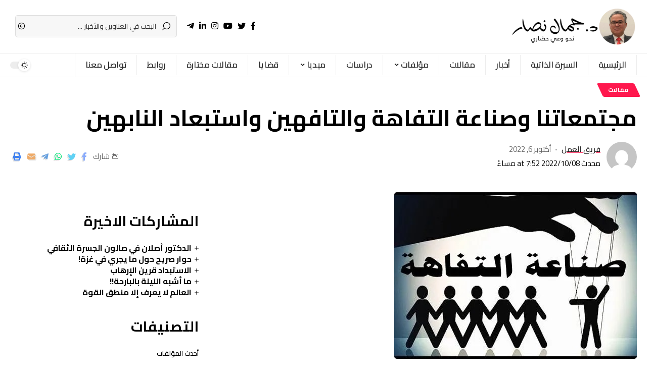

--- FILE ---
content_type: text/html; charset=UTF-8
request_url: https://gamalnassar.com/%D9%85%D8%AC%D8%AA%D9%85%D8%B9%D8%A7%D8%AA%D9%86%D8%A7-%D9%88%D8%B5%D9%86%D8%A7%D8%B9%D8%A9-%D8%A7%D9%84%D8%AA%D9%81%D8%A7%D9%87%D8%A9-%D9%88%D8%A7%D9%84%D8%AA%D8%A7%D9%81%D9%87%D9%8A%D9%86-%D9%88/
body_size: 21478
content:
<!DOCTYPE html>
<html dir="rtl" lang="ar">
<head>
    <meta charset="UTF-8">
    <meta http-equiv="X-UA-Compatible" content="IE=edge">
    <meta name="viewport" content="width=device-width, initial-scale=1">
    <link rel="profile" href="https://gmpg.org/xfn/11">
	<meta name='robots' content='index, follow, max-image-preview:large, max-snippet:-1, max-video-preview:-1' />

	<!-- This site is optimized with the Yoast SEO plugin v19.0 - https://yoast.com/wordpress/plugins/seo/ -->
	<title>مجتمعاتنا وصناعة التفاهة والتافهين واستبعاد النابهين￼ - Dr Gamal Nassar</title>
	<meta name="description" content="القيم الإنسانية لها أهمية كبيرة في حياة الأفراد والمجتمع، وبقدر تمسك الأفراد والمجتمع بالقيم الفاضلة، وتناقلها بين الناس، بقدر ما يكون لها التأثير الكبير في بناء الشخصية الناضجة التي تبني ولا تهدم" />
	<link rel="preconnect" href="https://fonts.gstatic.com" crossorigin><link rel="preload" as="style" onload="this.onload=null;this.rel='stylesheet'" id="rb-preload-gfonts" href="https://fonts.googleapis.com/css?family=Cairo%3A400%2C500%2C600%2C700%2C800%2C900%2C%2C300%7COxygen%3A400%2C700%7CEncode+Sans+Condensed%3A400%2C500%2C600%2C700%2C800%7CRoboto%3A100%2C100italic%2C200%2C200italic%2C300%2C300italic%2C400%2C400italic%2C500%2C500italic%2C600%2C600italic%2C700%2C700italic%2C800%2C800italic%2C900%2C900italic%7CRoboto+Slab%3A100%2C100italic%2C200%2C200italic%2C300%2C300italic%2C400%2C400italic%2C500%2C500italic%2C600%2C600italic%2C700%2C700italic%2C800%2C800italic%2C900%2C900italic&amp;display=swap" crossorigin><noscript><link rel="stylesheet" href="https://fonts.googleapis.com/css?family=Cairo%3A400%2C500%2C600%2C700%2C800%2C900%2C%2C300%7COxygen%3A400%2C700%7CEncode+Sans+Condensed%3A400%2C500%2C600%2C700%2C800%7CRoboto%3A100%2C100italic%2C200%2C200italic%2C300%2C300italic%2C400%2C400italic%2C500%2C500italic%2C600%2C600italic%2C700%2C700italic%2C800%2C800italic%2C900%2C900italic%7CRoboto+Slab%3A100%2C100italic%2C200%2C200italic%2C300%2C300italic%2C400%2C400italic%2C500%2C500italic%2C600%2C600italic%2C700%2C700italic%2C800%2C800italic%2C900%2C900italic&amp;display=swap"></noscript><link rel="canonical" href="https://gamalnassar.com/مجتمعاتنا-وصناعة-التفاهة-والتافهين-و/" />
	<meta property="og:locale" content="ar_AR" />
	<meta property="og:type" content="article" />
	<meta property="og:title" content="مجتمعاتنا وصناعة التفاهة والتافهين واستبعاد النابهين￼ - Dr Gamal Nassar" />
	<meta property="og:description" content="القيم الإنسانية لها أهمية كبيرة في حياة الأفراد والمجتمع، وبقدر تمسك الأفراد والمجتمع بالقيم الفاضلة، وتناقلها بين الناس، بقدر ما يكون لها التأثير الكبير في بناء الشخصية الناضجة التي تبني ولا تهدم" />
	<meta property="og:url" content="https://gamalnassar.com/مجتمعاتنا-وصناعة-التفاهة-والتافهين-و/" />
	<meta property="og:site_name" content="Dr Gamal Nassar" />
	<meta property="article:publisher" content="https://www.facebook.com/Dr.gamalnassar/" />
	<meta property="article:published_time" content="2022-10-06T11:20:07+00:00" />
	<meta property="article:modified_time" content="2022-10-08T19:52:07+00:00" />
	<meta property="og:image" content="https://gamalnassar.com/wp-content/uploads/2022/10/التفاهة.jpg" />
	<meta property="og:image:width" content="480" />
	<meta property="og:image:height" content="330" />
	<meta property="og:image:type" content="image/jpeg" />
	<meta name="twitter:card" content="summary_large_image" />
	<meta name="twitter:site" content="@drgamalnassar" />
	<meta name="twitter:label1" content="كُتب بواسطة" />
	<meta name="twitter:data1" content="فريق العمل" />
	<meta name="twitter:label2" content="وقت القراءة المُقدّر" />
	<meta name="twitter:data2" content="7 دقائق" />
	<script type="application/ld+json" class="yoast-schema-graph">{"@context":"https://schema.org","@graph":[{"@type":["Person","Organization"],"@id":"https://gamalnassar.com/#/schema/person/b4906a6bcab7990f67137a60cb0800bd","name":"د. جمال نصار","image":{"@type":"ImageObject","inLanguage":"ar","@id":"https://gamalnassar.com/#/schema/person/image/","url":"https://gamalnassar.com/wp-content/uploads/2022/06/1.jpg","contentUrl":"https://gamalnassar.com/wp-content/uploads/2022/06/1.jpg","width":1366,"height":768,"caption":"د. جمال نصار"},"logo":{"@id":"https://gamalnassar.com/#/schema/person/image/"},"sameAs":["https://www.facebook.com/Dr.gamalnassar/","https://www.instagram.com/dr.gamalnassar/","https://www.linkedin.com/in/gamal-nassar-4b47437a/","https://twitter.com/https://twitter.com/drgamalnassar","https://www.youtube.com/channel/UCkj85R1uR3lxck6wdk55hwg?view_as=subscriber"]},{"@type":"WebSite","@id":"https://gamalnassar.com/#website","url":"https://gamalnassar.com/","name":"Dr Gamal Nassar","description":"","publisher":{"@id":"https://gamalnassar.com/#/schema/person/b4906a6bcab7990f67137a60cb0800bd"},"potentialAction":[{"@type":"SearchAction","target":{"@type":"EntryPoint","urlTemplate":"https://gamalnassar.com/?s={search_term_string}"},"query-input":"required name=search_term_string"}],"inLanguage":"ar"},{"@type":"ImageObject","inLanguage":"ar","@id":"https://gamalnassar.com/%d9%85%d8%ac%d8%aa%d9%85%d8%b9%d8%a7%d8%aa%d9%86%d8%a7-%d9%88%d8%b5%d9%86%d8%a7%d8%b9%d8%a9-%d8%a7%d9%84%d8%aa%d9%81%d8%a7%d9%87%d8%a9-%d9%88%d8%a7%d9%84%d8%aa%d8%a7%d9%81%d9%87%d9%8a%d9%86-%d9%88/#primaryimage","url":"https://gamalnassar.com/wp-content/uploads/2022/10/التفاهة.jpg","contentUrl":"https://gamalnassar.com/wp-content/uploads/2022/10/التفاهة.jpg","width":480,"height":330},{"@type":"WebPage","@id":"https://gamalnassar.com/%d9%85%d8%ac%d8%aa%d9%85%d8%b9%d8%a7%d8%aa%d9%86%d8%a7-%d9%88%d8%b5%d9%86%d8%a7%d8%b9%d8%a9-%d8%a7%d9%84%d8%aa%d9%81%d8%a7%d9%87%d8%a9-%d9%88%d8%a7%d9%84%d8%aa%d8%a7%d9%81%d9%87%d9%8a%d9%86-%d9%88/#webpage","url":"https://gamalnassar.com/%d9%85%d8%ac%d8%aa%d9%85%d8%b9%d8%a7%d8%aa%d9%86%d8%a7-%d9%88%d8%b5%d9%86%d8%a7%d8%b9%d8%a9-%d8%a7%d9%84%d8%aa%d9%81%d8%a7%d9%87%d8%a9-%d9%88%d8%a7%d9%84%d8%aa%d8%a7%d9%81%d9%87%d9%8a%d9%86-%d9%88/","name":"مجتمعاتنا وصناعة التفاهة والتافهين واستبعاد النابهين￼ - Dr Gamal Nassar","isPartOf":{"@id":"https://gamalnassar.com/#website"},"primaryImageOfPage":{"@id":"https://gamalnassar.com/%d9%85%d8%ac%d8%aa%d9%85%d8%b9%d8%a7%d8%aa%d9%86%d8%a7-%d9%88%d8%b5%d9%86%d8%a7%d8%b9%d8%a9-%d8%a7%d9%84%d8%aa%d9%81%d8%a7%d9%87%d8%a9-%d9%88%d8%a7%d9%84%d8%aa%d8%a7%d9%81%d9%87%d9%8a%d9%86-%d9%88/#primaryimage"},"datePublished":"2022-10-06T11:20:07+00:00","dateModified":"2022-10-08T19:52:07+00:00","description":"القيم الإنسانية لها أهمية كبيرة في حياة الأفراد والمجتمع، وبقدر تمسك الأفراد والمجتمع بالقيم الفاضلة، وتناقلها بين الناس، بقدر ما يكون لها التأثير الكبير في بناء الشخصية الناضجة التي تبني ولا تهدم","breadcrumb":{"@id":"https://gamalnassar.com/%d9%85%d8%ac%d8%aa%d9%85%d8%b9%d8%a7%d8%aa%d9%86%d8%a7-%d9%88%d8%b5%d9%86%d8%a7%d8%b9%d8%a9-%d8%a7%d9%84%d8%aa%d9%81%d8%a7%d9%87%d8%a9-%d9%88%d8%a7%d9%84%d8%aa%d8%a7%d9%81%d9%87%d9%8a%d9%86-%d9%88/#breadcrumb"},"inLanguage":"ar","potentialAction":[{"@type":"ReadAction","target":["https://gamalnassar.com/%d9%85%d8%ac%d8%aa%d9%85%d8%b9%d8%a7%d8%aa%d9%86%d8%a7-%d9%88%d8%b5%d9%86%d8%a7%d8%b9%d8%a9-%d8%a7%d9%84%d8%aa%d9%81%d8%a7%d9%87%d8%a9-%d9%88%d8%a7%d9%84%d8%aa%d8%a7%d9%81%d9%87%d9%8a%d9%86-%d9%88/"]}]},{"@type":"BreadcrumbList","@id":"https://gamalnassar.com/%d9%85%d8%ac%d8%aa%d9%85%d8%b9%d8%a7%d8%aa%d9%86%d8%a7-%d9%88%d8%b5%d9%86%d8%a7%d8%b9%d8%a9-%d8%a7%d9%84%d8%aa%d9%81%d8%a7%d9%87%d8%a9-%d9%88%d8%a7%d9%84%d8%aa%d8%a7%d9%81%d9%87%d9%8a%d9%86-%d9%88/#breadcrumb","itemListElement":[{"@type":"ListItem","position":1,"name":"الرئيسية","item":"https://gamalnassar.com/"},{"@type":"ListItem","position":2,"name":"Blog","item":"https://gamalnassar.com/blog/"},{"@type":"ListItem","position":3,"name":"مجتمعاتنا وصناعة التفاهة والتافهين واستبعاد النابهين￼"}]},{"@type":"Article","@id":"https://gamalnassar.com/%d9%85%d8%ac%d8%aa%d9%85%d8%b9%d8%a7%d8%aa%d9%86%d8%a7-%d9%88%d8%b5%d9%86%d8%a7%d8%b9%d8%a9-%d8%a7%d9%84%d8%aa%d9%81%d8%a7%d9%87%d8%a9-%d9%88%d8%a7%d9%84%d8%aa%d8%a7%d9%81%d9%87%d9%8a%d9%86-%d9%88/#article","isPartOf":{"@id":"https://gamalnassar.com/%d9%85%d8%ac%d8%aa%d9%85%d8%b9%d8%a7%d8%aa%d9%86%d8%a7-%d9%88%d8%b5%d9%86%d8%a7%d8%b9%d8%a9-%d8%a7%d9%84%d8%aa%d9%81%d8%a7%d9%87%d8%a9-%d9%88%d8%a7%d9%84%d8%aa%d8%a7%d9%81%d9%87%d9%8a%d9%86-%d9%88/#webpage"},"author":{"@id":"https://gamalnassar.com/#/schema/person/cff4fd182ad2e33814e10601f76aa564"},"headline":"مجتمعاتنا وصناعة التفاهة والتافهين واستبعاد النابهين￼","datePublished":"2022-10-06T11:20:07+00:00","dateModified":"2022-10-08T19:52:07+00:00","mainEntityOfPage":{"@id":"https://gamalnassar.com/%d9%85%d8%ac%d8%aa%d9%85%d8%b9%d8%a7%d8%aa%d9%86%d8%a7-%d9%88%d8%b5%d9%86%d8%a7%d8%b9%d8%a9-%d8%a7%d9%84%d8%aa%d9%81%d8%a7%d9%87%d8%a9-%d9%88%d8%a7%d9%84%d8%aa%d8%a7%d9%81%d9%87%d9%8a%d9%86-%d9%88/#webpage"},"wordCount":3,"commentCount":0,"publisher":{"@id":"https://gamalnassar.com/#/schema/person/b4906a6bcab7990f67137a60cb0800bd"},"image":{"@id":"https://gamalnassar.com/%d9%85%d8%ac%d8%aa%d9%85%d8%b9%d8%a7%d8%aa%d9%86%d8%a7-%d9%88%d8%b5%d9%86%d8%a7%d8%b9%d8%a9-%d8%a7%d9%84%d8%aa%d9%81%d8%a7%d9%87%d8%a9-%d9%88%d8%a7%d9%84%d8%aa%d8%a7%d9%81%d9%87%d9%8a%d9%86-%d9%88/#primaryimage"},"thumbnailUrl":"https://gamalnassar.com/wp-content/uploads/2022/10/التفاهة.jpg","articleSection":["مقالات"],"inLanguage":"ar","potentialAction":[{"@type":"CommentAction","name":"Comment","target":["https://gamalnassar.com/%d9%85%d8%ac%d8%aa%d9%85%d8%b9%d8%a7%d8%aa%d9%86%d8%a7-%d9%88%d8%b5%d9%86%d8%a7%d8%b9%d8%a9-%d8%a7%d9%84%d8%aa%d9%81%d8%a7%d9%87%d8%a9-%d9%88%d8%a7%d9%84%d8%aa%d8%a7%d9%81%d9%87%d9%8a%d9%86-%d9%88/#respond"]}]},{"@type":"Person","@id":"https://gamalnassar.com/#/schema/person/cff4fd182ad2e33814e10601f76aa564","name":"فريق العمل","image":{"@type":"ImageObject","inLanguage":"ar","@id":"https://gamalnassar.com/#/schema/person/image/","url":"https://secure.gravatar.com/avatar/0e89526df5685499c9dc7abfc637b7b1d74ddc049e396d0f7ad6ba0342280e48?s=96&d=mm&r=g","contentUrl":"https://secure.gravatar.com/avatar/0e89526df5685499c9dc7abfc637b7b1d74ddc049e396d0f7ad6ba0342280e48?s=96&d=mm&r=g","caption":"فريق العمل"},"sameAs":["https://gamalnassar.com"],"url":"https://gamalnassar.com/author/gamalnassar2022/"}]}</script>
	<!-- / Yoast SEO plugin. -->


<link rel='dns-prefetch' href='//www.googletagmanager.com' />
<link rel="alternate" type="application/rss+xml" title="Dr Gamal Nassar &laquo; الخلاصة" href="https://gamalnassar.com/feed/" />
<link rel="alternate" type="application/rss+xml" title="Dr Gamal Nassar &laquo; خلاصة التعليقات" href="https://gamalnassar.com/comments/feed/" />
<link rel="alternate" type="application/rss+xml" title="Dr Gamal Nassar &laquo; مجتمعاتنا وصناعة التفاهة والتافهين واستبعاد النابهين￼ خلاصة التعليقات" href="https://gamalnassar.com/%d9%85%d8%ac%d8%aa%d9%85%d8%b9%d8%a7%d8%aa%d9%86%d8%a7-%d9%88%d8%b5%d9%86%d8%a7%d8%b9%d8%a9-%d8%a7%d9%84%d8%aa%d9%81%d8%a7%d9%87%d8%a9-%d9%88%d8%a7%d9%84%d8%aa%d8%a7%d9%81%d9%87%d9%8a%d9%86-%d9%88/feed/" />
<link rel="alternate" title="oEmbed (JSON)" type="application/json+oembed" href="https://gamalnassar.com/wp-json/oembed/1.0/embed?url=https%3A%2F%2Fgamalnassar.com%2F%25d9%2585%25d8%25ac%25d8%25aa%25d9%2585%25d8%25b9%25d8%25a7%25d8%25aa%25d9%2586%25d8%25a7-%25d9%2588%25d8%25b5%25d9%2586%25d8%25a7%25d8%25b9%25d8%25a9-%25d8%25a7%25d9%2584%25d8%25aa%25d9%2581%25d8%25a7%25d9%2587%25d8%25a9-%25d9%2588%25d8%25a7%25d9%2584%25d8%25aa%25d8%25a7%25d9%2581%25d9%2587%25d9%258a%25d9%2586-%25d9%2588%2F" />
<link rel="alternate" title="oEmbed (XML)" type="text/xml+oembed" href="https://gamalnassar.com/wp-json/oembed/1.0/embed?url=https%3A%2F%2Fgamalnassar.com%2F%25d9%2585%25d8%25ac%25d8%25aa%25d9%2585%25d8%25b9%25d8%25a7%25d8%25aa%25d9%2586%25d8%25a7-%25d9%2588%25d8%25b5%25d9%2586%25d8%25a7%25d8%25b9%25d8%25a9-%25d8%25a7%25d9%2584%25d8%25aa%25d9%2581%25d8%25a7%25d9%2587%25d8%25a9-%25d9%2588%25d8%25a7%25d9%2584%25d8%25aa%25d8%25a7%25d9%2581%25d9%2587%25d9%258a%25d9%2586-%25d9%2588%2F&#038;format=xml" />
			<link rel="pingback" href="https://gamalnassar.com/xmlrpc.php"/>
		<script type="application/ld+json">{"@context":"https://schema.org","@type":"Organization","legalName":"Dr Gamal Nassar","url":"https://gamalnassar.com/","sameAs":["https://www.facebook.com/Dr.gamalnassar/","https://twitter.com/drgamalnassar","https://www.instagram.com/dr.gamalnassar/","https://www.linkedin.com/in/dr-kemal-aslan-4b47437a/","https://www.youtube.com/channel/UCkj85R1uR3lxck6wdk55hwg?view_as=subscriber","https://t.me/s/drgamalnassar"]}</script>
<style id='wp-img-auto-sizes-contain-inline-css'>
img:is([sizes=auto i],[sizes^="auto," i]){contain-intrinsic-size:3000px 1500px}
/*# sourceURL=wp-img-auto-sizes-contain-inline-css */
</style>
<style id='wp-emoji-styles-inline-css'>

	img.wp-smiley, img.emoji {
		display: inline !important;
		border: none !important;
		box-shadow: none !important;
		height: 1em !important;
		width: 1em !important;
		margin: 0 0.07em !important;
		vertical-align: -0.1em !important;
		background: none !important;
		padding: 0 !important;
	}
/*# sourceURL=wp-emoji-styles-inline-css */
</style>
<link rel='stylesheet' id='wp-block-library-rtl-css' href='https://gamalnassar.com/wp-includes/css/dist/block-library/style-rtl.min.css?ver=6.9' media='all' />
<style id='wp-block-categories-inline-css'>
.wp-block-categories{box-sizing:border-box}.wp-block-categories.alignleft{margin-right:2em}.wp-block-categories.alignright{margin-left:2em}.wp-block-categories.wp-block-categories-dropdown.aligncenter{text-align:center}.wp-block-categories .wp-block-categories__label{display:block;width:100%}
/*# sourceURL=https://gamalnassar.com/wp-includes/blocks/categories/style.min.css */
</style>
<style id='wp-block-heading-inline-css'>
h1:where(.wp-block-heading).has-background,h2:where(.wp-block-heading).has-background,h3:where(.wp-block-heading).has-background,h4:where(.wp-block-heading).has-background,h5:where(.wp-block-heading).has-background,h6:where(.wp-block-heading).has-background{padding:1.25em 2.375em}h1.has-text-align-left[style*=writing-mode]:where([style*=vertical-lr]),h1.has-text-align-right[style*=writing-mode]:where([style*=vertical-rl]),h2.has-text-align-left[style*=writing-mode]:where([style*=vertical-lr]),h2.has-text-align-right[style*=writing-mode]:where([style*=vertical-rl]),h3.has-text-align-left[style*=writing-mode]:where([style*=vertical-lr]),h3.has-text-align-right[style*=writing-mode]:where([style*=vertical-rl]),h4.has-text-align-left[style*=writing-mode]:where([style*=vertical-lr]),h4.has-text-align-right[style*=writing-mode]:where([style*=vertical-rl]),h5.has-text-align-left[style*=writing-mode]:where([style*=vertical-lr]),h5.has-text-align-right[style*=writing-mode]:where([style*=vertical-rl]),h6.has-text-align-left[style*=writing-mode]:where([style*=vertical-lr]),h6.has-text-align-right[style*=writing-mode]:where([style*=vertical-rl]){rotate:180deg}
/*# sourceURL=https://gamalnassar.com/wp-includes/blocks/heading/style.min.css */
</style>
<style id='wp-block-latest-posts-inline-css'>
.wp-block-latest-posts{box-sizing:border-box}.wp-block-latest-posts.alignleft{margin-right:2em}.wp-block-latest-posts.alignright{margin-left:2em}.wp-block-latest-posts.wp-block-latest-posts__list{list-style:none}.wp-block-latest-posts.wp-block-latest-posts__list li{clear:both;overflow-wrap:break-word}.wp-block-latest-posts.is-grid{display:flex;flex-wrap:wrap}.wp-block-latest-posts.is-grid li{margin:0 0 1.25em 1.25em;width:100%}@media (min-width:600px){.wp-block-latest-posts.columns-2 li{width:calc(50% - .625em)}.wp-block-latest-posts.columns-2 li:nth-child(2n){margin-left:0}.wp-block-latest-posts.columns-3 li{width:calc(33.33333% - .83333em)}.wp-block-latest-posts.columns-3 li:nth-child(3n){margin-left:0}.wp-block-latest-posts.columns-4 li{width:calc(25% - .9375em)}.wp-block-latest-posts.columns-4 li:nth-child(4n){margin-left:0}.wp-block-latest-posts.columns-5 li{width:calc(20% - 1em)}.wp-block-latest-posts.columns-5 li:nth-child(5n){margin-left:0}.wp-block-latest-posts.columns-6 li{width:calc(16.66667% - 1.04167em)}.wp-block-latest-posts.columns-6 li:nth-child(6n){margin-left:0}}:root :where(.wp-block-latest-posts.is-grid){padding:0}:root :where(.wp-block-latest-posts.wp-block-latest-posts__list){padding-right:0}.wp-block-latest-posts__post-author,.wp-block-latest-posts__post-date{display:block;font-size:.8125em}.wp-block-latest-posts__post-excerpt,.wp-block-latest-posts__post-full-content{margin-bottom:1em;margin-top:.5em}.wp-block-latest-posts__featured-image a{display:inline-block}.wp-block-latest-posts__featured-image img{height:auto;max-width:100%;width:auto}.wp-block-latest-posts__featured-image.alignleft{float:left;margin-right:1em}.wp-block-latest-posts__featured-image.alignright{float:right;margin-left:1em}.wp-block-latest-posts__featured-image.aligncenter{margin-bottom:1em;text-align:center}
/*# sourceURL=https://gamalnassar.com/wp-includes/blocks/latest-posts/style.min.css */
</style>
<style id='wp-block-group-inline-css'>
.wp-block-group{box-sizing:border-box}:where(.wp-block-group.wp-block-group-is-layout-constrained){position:relative}
/*# sourceURL=https://gamalnassar.com/wp-includes/blocks/group/style.min.css */
</style>
<style id='wp-block-paragraph-inline-css'>
.is-small-text{font-size:.875em}.is-regular-text{font-size:1em}.is-large-text{font-size:2.25em}.is-larger-text{font-size:3em}.has-drop-cap:not(:focus):first-letter{float:right;font-size:8.4em;font-style:normal;font-weight:100;line-height:.68;margin:.05em 0 0 .1em;text-transform:uppercase}body.rtl .has-drop-cap:not(:focus):first-letter{float:none;margin-right:.1em}p.has-drop-cap.has-background{overflow:hidden}:root :where(p.has-background){padding:1.25em 2.375em}:where(p.has-text-color:not(.has-link-color)) a{color:inherit}p.has-text-align-left[style*="writing-mode:vertical-lr"],p.has-text-align-right[style*="writing-mode:vertical-rl"]{rotate:180deg}
/*# sourceURL=https://gamalnassar.com/wp-includes/blocks/paragraph/style.min.css */
</style>
<style id='global-styles-inline-css'>
:root{--wp--preset--aspect-ratio--square: 1;--wp--preset--aspect-ratio--4-3: 4/3;--wp--preset--aspect-ratio--3-4: 3/4;--wp--preset--aspect-ratio--3-2: 3/2;--wp--preset--aspect-ratio--2-3: 2/3;--wp--preset--aspect-ratio--16-9: 16/9;--wp--preset--aspect-ratio--9-16: 9/16;--wp--preset--color--black: #000000;--wp--preset--color--cyan-bluish-gray: #abb8c3;--wp--preset--color--white: #ffffff;--wp--preset--color--pale-pink: #f78da7;--wp--preset--color--vivid-red: #cf2e2e;--wp--preset--color--luminous-vivid-orange: #ff6900;--wp--preset--color--luminous-vivid-amber: #fcb900;--wp--preset--color--light-green-cyan: #7bdcb5;--wp--preset--color--vivid-green-cyan: #00d084;--wp--preset--color--pale-cyan-blue: #8ed1fc;--wp--preset--color--vivid-cyan-blue: #0693e3;--wp--preset--color--vivid-purple: #9b51e0;--wp--preset--gradient--vivid-cyan-blue-to-vivid-purple: linear-gradient(135deg,rgb(6,147,227) 0%,rgb(155,81,224) 100%);--wp--preset--gradient--light-green-cyan-to-vivid-green-cyan: linear-gradient(135deg,rgb(122,220,180) 0%,rgb(0,208,130) 100%);--wp--preset--gradient--luminous-vivid-amber-to-luminous-vivid-orange: linear-gradient(135deg,rgb(252,185,0) 0%,rgb(255,105,0) 100%);--wp--preset--gradient--luminous-vivid-orange-to-vivid-red: linear-gradient(135deg,rgb(255,105,0) 0%,rgb(207,46,46) 100%);--wp--preset--gradient--very-light-gray-to-cyan-bluish-gray: linear-gradient(135deg,rgb(238,238,238) 0%,rgb(169,184,195) 100%);--wp--preset--gradient--cool-to-warm-spectrum: linear-gradient(135deg,rgb(74,234,220) 0%,rgb(151,120,209) 20%,rgb(207,42,186) 40%,rgb(238,44,130) 60%,rgb(251,105,98) 80%,rgb(254,248,76) 100%);--wp--preset--gradient--blush-light-purple: linear-gradient(135deg,rgb(255,206,236) 0%,rgb(152,150,240) 100%);--wp--preset--gradient--blush-bordeaux: linear-gradient(135deg,rgb(254,205,165) 0%,rgb(254,45,45) 50%,rgb(107,0,62) 100%);--wp--preset--gradient--luminous-dusk: linear-gradient(135deg,rgb(255,203,112) 0%,rgb(199,81,192) 50%,rgb(65,88,208) 100%);--wp--preset--gradient--pale-ocean: linear-gradient(135deg,rgb(255,245,203) 0%,rgb(182,227,212) 50%,rgb(51,167,181) 100%);--wp--preset--gradient--electric-grass: linear-gradient(135deg,rgb(202,248,128) 0%,rgb(113,206,126) 100%);--wp--preset--gradient--midnight: linear-gradient(135deg,rgb(2,3,129) 0%,rgb(40,116,252) 100%);--wp--preset--font-size--small: 13px;--wp--preset--font-size--medium: 20px;--wp--preset--font-size--large: 36px;--wp--preset--font-size--x-large: 42px;--wp--preset--spacing--20: 0.44rem;--wp--preset--spacing--30: 0.67rem;--wp--preset--spacing--40: 1rem;--wp--preset--spacing--50: 1.5rem;--wp--preset--spacing--60: 2.25rem;--wp--preset--spacing--70: 3.38rem;--wp--preset--spacing--80: 5.06rem;--wp--preset--shadow--natural: 6px 6px 9px rgba(0, 0, 0, 0.2);--wp--preset--shadow--deep: 12px 12px 50px rgba(0, 0, 0, 0.4);--wp--preset--shadow--sharp: 6px 6px 0px rgba(0, 0, 0, 0.2);--wp--preset--shadow--outlined: 6px 6px 0px -3px rgb(255, 255, 255), 6px 6px rgb(0, 0, 0);--wp--preset--shadow--crisp: 6px 6px 0px rgb(0, 0, 0);}:where(.is-layout-flex){gap: 0.5em;}:where(.is-layout-grid){gap: 0.5em;}body .is-layout-flex{display: flex;}.is-layout-flex{flex-wrap: wrap;align-items: center;}.is-layout-flex > :is(*, div){margin: 0;}body .is-layout-grid{display: grid;}.is-layout-grid > :is(*, div){margin: 0;}:where(.wp-block-columns.is-layout-flex){gap: 2em;}:where(.wp-block-columns.is-layout-grid){gap: 2em;}:where(.wp-block-post-template.is-layout-flex){gap: 1.25em;}:where(.wp-block-post-template.is-layout-grid){gap: 1.25em;}.has-black-color{color: var(--wp--preset--color--black) !important;}.has-cyan-bluish-gray-color{color: var(--wp--preset--color--cyan-bluish-gray) !important;}.has-white-color{color: var(--wp--preset--color--white) !important;}.has-pale-pink-color{color: var(--wp--preset--color--pale-pink) !important;}.has-vivid-red-color{color: var(--wp--preset--color--vivid-red) !important;}.has-luminous-vivid-orange-color{color: var(--wp--preset--color--luminous-vivid-orange) !important;}.has-luminous-vivid-amber-color{color: var(--wp--preset--color--luminous-vivid-amber) !important;}.has-light-green-cyan-color{color: var(--wp--preset--color--light-green-cyan) !important;}.has-vivid-green-cyan-color{color: var(--wp--preset--color--vivid-green-cyan) !important;}.has-pale-cyan-blue-color{color: var(--wp--preset--color--pale-cyan-blue) !important;}.has-vivid-cyan-blue-color{color: var(--wp--preset--color--vivid-cyan-blue) !important;}.has-vivid-purple-color{color: var(--wp--preset--color--vivid-purple) !important;}.has-black-background-color{background-color: var(--wp--preset--color--black) !important;}.has-cyan-bluish-gray-background-color{background-color: var(--wp--preset--color--cyan-bluish-gray) !important;}.has-white-background-color{background-color: var(--wp--preset--color--white) !important;}.has-pale-pink-background-color{background-color: var(--wp--preset--color--pale-pink) !important;}.has-vivid-red-background-color{background-color: var(--wp--preset--color--vivid-red) !important;}.has-luminous-vivid-orange-background-color{background-color: var(--wp--preset--color--luminous-vivid-orange) !important;}.has-luminous-vivid-amber-background-color{background-color: var(--wp--preset--color--luminous-vivid-amber) !important;}.has-light-green-cyan-background-color{background-color: var(--wp--preset--color--light-green-cyan) !important;}.has-vivid-green-cyan-background-color{background-color: var(--wp--preset--color--vivid-green-cyan) !important;}.has-pale-cyan-blue-background-color{background-color: var(--wp--preset--color--pale-cyan-blue) !important;}.has-vivid-cyan-blue-background-color{background-color: var(--wp--preset--color--vivid-cyan-blue) !important;}.has-vivid-purple-background-color{background-color: var(--wp--preset--color--vivid-purple) !important;}.has-black-border-color{border-color: var(--wp--preset--color--black) !important;}.has-cyan-bluish-gray-border-color{border-color: var(--wp--preset--color--cyan-bluish-gray) !important;}.has-white-border-color{border-color: var(--wp--preset--color--white) !important;}.has-pale-pink-border-color{border-color: var(--wp--preset--color--pale-pink) !important;}.has-vivid-red-border-color{border-color: var(--wp--preset--color--vivid-red) !important;}.has-luminous-vivid-orange-border-color{border-color: var(--wp--preset--color--luminous-vivid-orange) !important;}.has-luminous-vivid-amber-border-color{border-color: var(--wp--preset--color--luminous-vivid-amber) !important;}.has-light-green-cyan-border-color{border-color: var(--wp--preset--color--light-green-cyan) !important;}.has-vivid-green-cyan-border-color{border-color: var(--wp--preset--color--vivid-green-cyan) !important;}.has-pale-cyan-blue-border-color{border-color: var(--wp--preset--color--pale-cyan-blue) !important;}.has-vivid-cyan-blue-border-color{border-color: var(--wp--preset--color--vivid-cyan-blue) !important;}.has-vivid-purple-border-color{border-color: var(--wp--preset--color--vivid-purple) !important;}.has-vivid-cyan-blue-to-vivid-purple-gradient-background{background: var(--wp--preset--gradient--vivid-cyan-blue-to-vivid-purple) !important;}.has-light-green-cyan-to-vivid-green-cyan-gradient-background{background: var(--wp--preset--gradient--light-green-cyan-to-vivid-green-cyan) !important;}.has-luminous-vivid-amber-to-luminous-vivid-orange-gradient-background{background: var(--wp--preset--gradient--luminous-vivid-amber-to-luminous-vivid-orange) !important;}.has-luminous-vivid-orange-to-vivid-red-gradient-background{background: var(--wp--preset--gradient--luminous-vivid-orange-to-vivid-red) !important;}.has-very-light-gray-to-cyan-bluish-gray-gradient-background{background: var(--wp--preset--gradient--very-light-gray-to-cyan-bluish-gray) !important;}.has-cool-to-warm-spectrum-gradient-background{background: var(--wp--preset--gradient--cool-to-warm-spectrum) !important;}.has-blush-light-purple-gradient-background{background: var(--wp--preset--gradient--blush-light-purple) !important;}.has-blush-bordeaux-gradient-background{background: var(--wp--preset--gradient--blush-bordeaux) !important;}.has-luminous-dusk-gradient-background{background: var(--wp--preset--gradient--luminous-dusk) !important;}.has-pale-ocean-gradient-background{background: var(--wp--preset--gradient--pale-ocean) !important;}.has-electric-grass-gradient-background{background: var(--wp--preset--gradient--electric-grass) !important;}.has-midnight-gradient-background{background: var(--wp--preset--gradient--midnight) !important;}.has-small-font-size{font-size: var(--wp--preset--font-size--small) !important;}.has-medium-font-size{font-size: var(--wp--preset--font-size--medium) !important;}.has-large-font-size{font-size: var(--wp--preset--font-size--large) !important;}.has-x-large-font-size{font-size: var(--wp--preset--font-size--x-large) !important;}
/*# sourceURL=global-styles-inline-css */
</style>

<style id='classic-theme-styles-inline-css'>
/*! This file is auto-generated */
.wp-block-button__link{color:#fff;background-color:#32373c;border-radius:9999px;box-shadow:none;text-decoration:none;padding:calc(.667em + 2px) calc(1.333em + 2px);font-size:1.125em}.wp-block-file__button{background:#32373c;color:#fff;text-decoration:none}
/*# sourceURL=/wp-includes/css/classic-themes.min.css */
</style>
<link rel='stylesheet' id='contact-form-7-css' href='https://gamalnassar.com/wp-content/plugins/contact-form-7/includes/css/styles.css?ver=5.5.6.1' media='all' />
<link rel='stylesheet' id='contact-form-7-rtl-css' href='https://gamalnassar.com/wp-content/plugins/contact-form-7/includes/css/styles-rtl.css?ver=5.5.6.1' media='all' />
<link rel='stylesheet' id='elementor-icons-css' href='https://gamalnassar.com/wp-content/plugins/elementor/assets/lib/eicons/css/elementor-icons.min.css?ver=5.15.0' media='all' />
<link rel='stylesheet' id='elementor-frontend-css' href='https://gamalnassar.com/wp-content/plugins/elementor/assets/css/frontend-lite-rtl.min.css?ver=3.6.5' media='all' />
<link rel='stylesheet' id='elementor-post-6-css' href='https://gamalnassar.com/wp-content/uploads/elementor/css/post-6.css?ver=1652287983' media='all' />
<link rel='stylesheet' id='elementor-global-css' href='https://gamalnassar.com/wp-content/uploads/elementor/css/global.css?ver=1652287992' media='all' />

<link rel='stylesheet' id='foxiz-main-css' href='https://gamalnassar.com/wp-content/themes/foxiz/assets/css/rtl.css?ver=1.2.3' media='all' />
<link rel='stylesheet' id='foxiz-print-css' href='https://gamalnassar.com/wp-content/themes/foxiz/assets/css/print.css?ver=1.2.3' media='all' />
<link rel='stylesheet' id='foxiz-style-css' href='https://gamalnassar.com/wp-content/themes/foxiz/style.css?ver=1.2.3' media='all' />
<style id='foxiz-style-inline-css'>
:root {--body-family:Cairo;--body-fweight:600;--body-transform:capitalize;--body-fcolor:#000000;--h1-family:Cairo;--h2-family:Cairo;--h3-family:Cairo;--h4-family:Cairo;--h5-family:Cairo;--h6-family:Cairo;--cat-family:Cairo;--meta-family:Cairo;--meta-b-family:Cairo;--input-family:Cairo;--btn-family:Cairo;--menu-family:Cairo;--submenu-family:Cairo;--dwidgets-family:Cairo;--headline-family:Cairo;--headline-fweight:700;--tagline-family:Cairo;--heading-family:Cairo;--subheading-family:Cairo;--quote-family:Cairo;}[data-theme="dark"].is-hd-4 {--nav-bg: #191c20;--nav-bg-from: #191c20;--nav-bg-to: #191c20;}[data-theme="dark"].is-hd-5, [data-theme="dark"].is-hd-5:not(.sticky-on) {--nav-bg: #191c20;--nav-bg-from: #191c20;--nav-bg-to: #191c20;}:root {--max-width-wo-sb : 860px;--hyperlink-line-color :var(--g-color);--flogo-height :50px;}.breadcrumb-inner, .woocommerce-breadcrumb { font-family:Cairo;}.p-readmore { font-family:Cairo;}.mobile-menu > li > a  { font-family:Cairo;}.mobile-menu .sub-menu a { font-family:Cairo;font-weight:300;}.mobile-qview a { font-family:Cairo;}.search-header:before { background-repeat : no-repeat;background-size : cover;background-attachment : scroll;background-position : center center;}[data-theme="dark"] .search-header:before { background-repeat : no-repeat;background-size : cover;background-attachment : scroll;background-position : center center;}.footer-has-bg { background-color : #00000a;}[data-theme="dark"] .footer-has-bg { background-color : #16181c;}.single-inline-ad .ad-image { max-width: 0px; }#amp-mobile-version-switcher { display: none; }
/*# sourceURL=foxiz-style-inline-css */
</style>

<script src="https://gamalnassar.com/wp-includes/js/jquery/jquery.min.js?ver=3.7.1" id="jquery-core-js"></script>
<script src="https://gamalnassar.com/wp-includes/js/jquery/jquery-migrate.min.js?ver=3.4.1" id="jquery-migrate-js"></script>

<!-- Google tag (gtag.js) snippet added by Site Kit -->

<!-- Google Analytics snippet added by Site Kit -->
<script src="https://www.googletagmanager.com/gtag/js?id=G-JPBSDCC6X3" id="google_gtagjs-js" async></script>
<script id="google_gtagjs-js-after">
window.dataLayer = window.dataLayer || [];function gtag(){dataLayer.push(arguments);}
gtag("set","linker",{"domains":["gamalnassar.com"]});
gtag("js", new Date());
gtag("set", "developer_id.dZTNiMT", true);
gtag("config", "G-JPBSDCC6X3");
//# sourceURL=google_gtagjs-js-after
</script>

<!-- End Google tag (gtag.js) snippet added by Site Kit -->
<script src="https://gamalnassar.com/wp-content/themes/foxiz/assets/js/highlight-share.js?ver=1" id="highlight-share-js"></script>
<link rel="https://api.w.org/" href="https://gamalnassar.com/wp-json/" /><link rel="alternate" title="JSON" type="application/json" href="https://gamalnassar.com/wp-json/wp/v2/posts/4094" /><link rel="EditURI" type="application/rsd+xml" title="RSD" href="https://gamalnassar.com/xmlrpc.php?rsd" />
<meta name="generator" content="WordPress 6.9" />
<link rel='shortlink' href='https://gamalnassar.com/?p=4094' />
<meta name="generator" content="Site Kit by Google 1.138.0" /><script type="application/ld+json">{"@context":"https://schema.org","@type":"WebSite","@id":"https://gamalnassar.com/#website","url":"https://gamalnassar.com/","name":"Dr Gamal Nassar","potentialAction":{"@type":"SearchAction","target":"https://gamalnassar.com/?s={search_term_string}","query-input":"required name=search_term_string"}}</script>

		<style>
			#wp-admin-bar-pvc-post-views .pvc-graph-container { padding-top: 6px; padding-bottom: 6px; position: relative; display: block; height: 100%; box-sizing: border-box; }
			#wp-admin-bar-pvc-post-views .pvc-line-graph {
				display: inline-block;
				width: 1px;
				margin-right: 1px;
				background-color: #ccc;
				vertical-align: baseline;
			}
			#wp-admin-bar-pvc-post-views .pvc-line-graph:hover { background-color: #eee; }
			#wp-admin-bar-pvc-post-views .pvc-line-graph-0 { height: 1% }
			#wp-admin-bar-pvc-post-views .pvc-line-graph-1 { height: 5% }
			#wp-admin-bar-pvc-post-views .pvc-line-graph-2 { height: 10% }
			#wp-admin-bar-pvc-post-views .pvc-line-graph-3 { height: 15% }
			#wp-admin-bar-pvc-post-views .pvc-line-graph-4 { height: 20% }
			#wp-admin-bar-pvc-post-views .pvc-line-graph-5 { height: 25% }
			#wp-admin-bar-pvc-post-views .pvc-line-graph-6 { height: 30% }
			#wp-admin-bar-pvc-post-views .pvc-line-graph-7 { height: 35% }
			#wp-admin-bar-pvc-post-views .pvc-line-graph-8 { height: 40% }
			#wp-admin-bar-pvc-post-views .pvc-line-graph-9 { height: 45% }
			#wp-admin-bar-pvc-post-views .pvc-line-graph-10 { height: 50% }
			#wp-admin-bar-pvc-post-views .pvc-line-graph-11 { height: 55% }
			#wp-admin-bar-pvc-post-views .pvc-line-graph-12 { height: 60% }
			#wp-admin-bar-pvc-post-views .pvc-line-graph-13 { height: 65% }
			#wp-admin-bar-pvc-post-views .pvc-line-graph-14 { height: 70% }
			#wp-admin-bar-pvc-post-views .pvc-line-graph-15 { height: 75% }
			#wp-admin-bar-pvc-post-views .pvc-line-graph-16 { height: 80% }
			#wp-admin-bar-pvc-post-views .pvc-line-graph-17 { height: 85% }
			#wp-admin-bar-pvc-post-views .pvc-line-graph-18 { height: 90% }
			#wp-admin-bar-pvc-post-views .pvc-line-graph-19 { height: 95% }
			#wp-admin-bar-pvc-post-views .pvc-line-graph-20 { height: 100% }
		</style><link rel="icon" href="https://gamalnassar.com/wp-content/uploads/2022/07/cropped-Gamal-Nassar-32x32.png" sizes="32x32" />
<link rel="icon" href="https://gamalnassar.com/wp-content/uploads/2022/07/cropped-Gamal-Nassar-192x192.png" sizes="192x192" />
<link rel="apple-touch-icon" href="https://gamalnassar.com/wp-content/uploads/2022/07/cropped-Gamal-Nassar-180x180.png" />
<meta name="msapplication-TileImage" content="https://gamalnassar.com/wp-content/uploads/2022/07/cropped-Gamal-Nassar-270x270.png" />
		<style id="wp-custom-css">
			.bottom-footer-section {
    padding-top: 15px !important;


}

.wpcf7-form {
   
    text-align: right !important;

}

.wpcf7-form .wpcf7-form-control-wrap input {
    width: 100%;
    max-width: 100%;
    text-align: right !important;
}

.footer-logo img {
    width: auto;
    max-height: 85% !important;
    object-fit: contain;
}

.dots-icon {
    visibility: hidden !important;
}


.header-4 .logo-wrap:not(.mobile-logo-wrap) img {
    max-height: var(--hd4-logo-height, 75px) !important;
}		</style>
		</head>
<body class="rtl wp-singular post-template-default single single-post postid-4094 single-format-standard wp-embed-responsive wp-theme-foxiz elementor-default elementor-kit-6 menu-ani-1 hover-ani-1 is-hd-4 is-standard-1 is-backtop is-mstick is-smart-sticky yes-tstick dark-opacity top-spacing sync-bookmarks">
<div class="site-outer">
	        <header id="site-header" class="header-wrap rb-section header-4 header-wrapper">
			        <div class="reading-indicator"><span id="reading-progress"></span></div>
		            <div class="logo-sec">
                <div class="logo-sec-inner rb-container edge-padding">
                    <div class="logo-sec-left">        <div class="logo-wrap is-image-logo site-branding">
            <a href="https://gamalnassar.com/" class="logo" title="Dr Gamal Nassar">
				<img class="logo-default" data-mode="default" height="1604" width="5428" src="https://gamalnassar.com/wp-content/uploads/2022/06/logoooo-Recov222-01.png" srcset="https://gamalnassar.com/wp-content/uploads/2022/06/logoooo-Recov222-01.png 1x,https://gamalnassar.com/wp-content/uploads/2022/06/logoooo-Recov222-01.png 2x" alt="Dr Gamal Nassar"><img class="logo-dark" data-mode="dark" height="1640" width="5507" src="https://gamalnassar.com/wp-content/uploads/2022/06/logoooo-Recov2-22-01.png" srcset="https://gamalnassar.com/wp-content/uploads/2022/06/logoooo-Recov2-22-01.png 1x,https://gamalnassar.com/wp-content/uploads/2022/06/logoooo-Recov2-22-01.png 2x" alt="Dr Gamal Nassar">            </a>
        </div>
		</div>
                    <div class="logo-sec-right">
						            <div class="header-social-list wnav-holder"><a class="social-link-facebook" data-title="فيسبوك" href="https://www.facebook.com/Dr.gamalnassar/" target="_blank" rel="noopener nofollow"><i class="rbi rbi-facebook"></i></a><a class="social-link-twitter" data-title="تويتر" href="https://twitter.com/drgamalnassar" target="_blank" rel="noopener nofollow"><i class="rbi rbi-twitter"></i></a><a class="social-link-youtube" data-title="YouTube" href="https://www.youtube.com/channel/UCkj85R1uR3lxck6wdk55hwg?view_as=subscriber" target="_blank" rel="noopener nofollow"><i class="rbi rbi-youtube"></i></a><a class="social-link-instagram" data-title="انستغرام" href="https://www.instagram.com/dr.gamalnassar/" target="_blank" rel="noopener nofollow"><i class="rbi rbi-instagram"></i></a><a class="social-link-linkedin" data-title="لينكيدان" href="https://www.linkedin.com/in/dr-kemal-aslan-4b47437a/" target="_blank" rel="noopener nofollow"><i class="rbi rbi-linkedin"></i></a><a class="social-link-telegram" data-title="تليجرام" href="https://t.me/s/drgamalnassar" target="_blank" rel="noopener nofollow"><i class="rbi rbi-telegram"></i></a></div>
		        <div class="header-search-form">
			        <form method="get" action="https://gamalnassar.com/" class="rb-search-form">
            <div class="search-form-inner">
				                    <span class="search-icon"><i class="rbi rbi-search"></i></span>
				                <span class="search-text"><input type="text" class="field" placeholder="البحث في العناوين والأخبار ...
" value="" name="s"/></span>
                <span class="rb-search-submit"><input type="submit" value="بحث"/>                        <i class="rbi rbi-cright"></i></span>
            </div>
        </form>
	</div>
		                    </div>
                </div>
            </div>
            <div id="navbar-outer" class="navbar-outer">
                <div id="sticky-holder" class="sticky-holder">
                    <div class="navbar-wrap">
                        <div class="rb-container edge-padding">
                            <div class="navbar-inner">
                                <div class="navbar-left">
									        <nav id="site-navigation" class="main-menu-wrap" aria-label="main menu"><ul id="menu-main" class="main-menu rb-menu large-menu" itemscope itemtype="https://www.schema.org/SiteNavigationElement"><li id="menu-item-2377" class="menu-item menu-item-type-post_type menu-item-object-page menu-item-home menu-item-2377"><a href="https://gamalnassar.com/"><span>الرئيسية</span></a></li>
<li id="menu-item-2450" class="menu-item menu-item-type-post_type menu-item-object-page menu-item-2450"><a href="https://gamalnassar.com/customize-interests/"><span>السيرة الذاتية</span></a></li>
<li id="menu-item-2444" class="menu-item menu-item-type-taxonomy menu-item-object-category menu-item-2444"><a href="https://gamalnassar.com/category/%d8%a3%d8%ae%d8%a8%d8%a7%d8%b1/"><span>أخبار</span></a></li>
<li id="menu-item-2449" class="menu-item menu-item-type-taxonomy menu-item-object-category current-post-ancestor current-menu-parent current-post-parent menu-item-2449"><a href="https://gamalnassar.com/category/%d9%85%d9%82%d8%a7%d9%84%d8%a7%d8%aa/"><span>مقالات</span></a></li>
<li id="menu-item-2448" class="menu-item menu-item-type-taxonomy menu-item-object-category menu-item-has-children menu-item-2448"><a href="https://gamalnassar.com/category/%d9%85%d8%a4%d9%84%d9%81%d8%a7%d8%aa/"><span>مؤلفات</span></a>
<ul class="sub-menu">
	<li id="menu-item-3914" class="menu-item menu-item-type-taxonomy menu-item-object-category menu-item-3914"><a href="https://gamalnassar.com/category/%d9%85%d8%a4%d9%84%d9%81%d8%a7%d8%aa/%d8%a3%d8%ad%d8%af%d8%ab-%d8%a7%d9%84%d9%85%d8%a4%d9%84%d9%81%d8%a7%d8%aa/"><span>أحدث المؤلفات</span></a></li>
</ul>
</li>
<li id="menu-item-2446" class="menu-item menu-item-type-taxonomy menu-item-object-category menu-item-2446"><a href="https://gamalnassar.com/category/%d8%af%d8%b1%d8%a7%d8%b3%d8%a7%d8%aa/"><span>دراسات</span></a></li>
<li id="menu-item-2798" class="menu-item menu-item-type-taxonomy menu-item-object-category menu-item-has-children menu-item-2798"><a href="https://gamalnassar.com/category/%d9%85%d9%8a%d8%af%d9%8a%d8%a7/"><span>ميديا</span></a>
<ul class="sub-menu">
	<li id="menu-item-2454" class="menu-item menu-item-type-taxonomy menu-item-object-category menu-item-2454"><a href="https://gamalnassar.com/category/%d9%85%d9%8a%d8%af%d9%8a%d8%a7/%d9%85%d8%b4%d8%a7%d8%b1%d9%83%d8%a7%d8%aa/"><span>مشاركات</span></a></li>
	<li id="menu-item-2453" class="menu-item menu-item-type-taxonomy menu-item-object-category menu-item-2453"><a href="https://gamalnassar.com/category/%d9%85%d9%8a%d8%af%d9%8a%d8%a7/%d8%a8%d8%b1%d8%a7%d9%85%d8%ac-%d8%aa%d9%84%d9%81%d8%b2%d9%8a%d9%88%d9%86%d9%8a%d8%a9/"><span>برامج تلفزيونية</span></a></li>
	<li id="menu-item-2445" class="menu-item menu-item-type-taxonomy menu-item-object-category menu-item-2445"><a href="https://gamalnassar.com/category/%d9%85%d9%8a%d8%af%d9%8a%d8%a7/%d8%a7%d9%84%d9%86%d8%af%d9%88%d8%a7%d8%aa-%d9%88%d8%a7%d9%84%d9%85%d8%a4%d8%aa%d9%85%d8%b1%d8%a7%d8%aa/"><span>الندوات والمؤتمرات</span></a></li>
</ul>
</li>
<li id="menu-item-2447" class="menu-item menu-item-type-taxonomy menu-item-object-category menu-item-2447"><a href="https://gamalnassar.com/category/%d9%82%d8%b6%d8%a7%d9%8a%d8%a7/"><span>قضايا</span></a></li>
<li id="menu-item-2451" class="menu-item menu-item-type-taxonomy menu-item-object-category menu-item-2451"><a href="https://gamalnassar.com/category/%d9%85%d9%82%d8%a7%d9%84%d8%a7%d8%aa-%d9%85%d8%ae%d8%aa%d8%a7%d8%b1%d8%a9/"><span>مقالات مختارة</span></a></li>
<li id="menu-item-2949" class="menu-item menu-item-type-post_type menu-item-object-post menu-item-2949"><a href="https://gamalnassar.com/%d8%b1%d9%88%d8%a7%d8%a8%d8%b7/"><span>روابط</span></a></li>
<li id="menu-item-2698" class="menu-item menu-item-type-post_type menu-item-object-page menu-item-2698"><a href="https://gamalnassar.com/%d8%aa%d9%88%d8%a7%d8%b5%d9%84-%d9%85%d8%b9%d9%86%d8%a7/"><span>تواصل معنا</span></a></li>
</ul></nav>
		        <div class="more-section-outer menu-has-child-flex menu-has-child-mega-columns layout-col-3">
            <a class="more-trigger icon-holder" href="#" data-title="أكثر">
                <span class="dots-icon"><span></span><span></span><span></span></span>
            </a>
            <div id="rb-more" class="more-section flex-dropdown">
                <div class="more-section-inner">
                    <div class="more-content">
		                                    </div>
	                                </div>
            </div>
        </div>
		        <div id="s-title-sticky" class="s-title-sticky">
            <div class="s-title-sticky-left">
                <span class="sticky-title-label">قراءة</span>
                <span class="h4 sticky-title">مجتمعاتنا وصناعة التفاهة والتافهين واستبعاد النابهين￼</span>
            </div>
			        <div class="sticky-share-list">
            <div class="t-shared-header meta-text">
                <i class="rbi rbi-share"></i><span class="share-label">شارك</span>
            </div>
            <div class="sticky-share-list-items effect-fadeout is-color">            <a class="share-action share-trigger icon-facebook" href="https://www.facebook.com/sharer.php?u=https%3A%2F%2Fgamalnassar.com%2F%25d9%2585%25d8%25ac%25d8%25aa%25d9%2585%25d8%25b9%25d8%25a7%25d8%25aa%25d9%2586%25d8%25a7-%25d9%2588%25d8%25b5%25d9%2586%25d8%25a7%25d8%25b9%25d8%25a9-%25d8%25a7%25d9%2584%25d8%25aa%25d9%2581%25d8%25a7%25d9%2587%25d8%25a9-%25d9%2588%25d8%25a7%25d9%2584%25d8%25aa%25d8%25a7%25d9%2581%25d9%2587%25d9%258a%25d9%2586-%25d9%2588%2F" data-title="Facebook" data-gravity=n rel="nofollow"><i class="rbi rbi-facebook"></i></a>
		        <a class="share-action share-trigger icon-twitter" href="https://twitter.com/intent/tweet?text=%D9%85%D8%AC%D8%AA%D9%85%D8%B9%D8%A7%D8%AA%D9%86%D8%A7+%D9%88%D8%B5%D9%86%D8%A7%D8%B9%D8%A9+%D8%A7%D9%84%D8%AA%D9%81%D8%A7%D9%87%D8%A9+%D9%88%D8%A7%D9%84%D8%AA%D8%A7%D9%81%D9%87%D9%8A%D9%86+%D9%88%D8%A7%D8%B3%D8%AA%D8%A8%D8%B9%D8%A7%D8%AF+%D8%A7%D9%84%D9%86%D8%A7%D8%A8%D9%87%D9%8A%D9%86%EF%BF%BC&amp;url=https%3A%2F%2Fgamalnassar.com%2F%25d9%2585%25d8%25ac%25d8%25aa%25d9%2585%25d8%25b9%25d8%25a7%25d8%25aa%25d9%2586%25d8%25a7-%25d9%2588%25d8%25b5%25d9%2586%25d8%25a7%25d8%25b9%25d8%25a9-%25d8%25a7%25d9%2584%25d8%25aa%25d9%2581%25d8%25a7%25d9%2587%25d8%25a9-%25d9%2588%25d8%25a7%25d9%2584%25d8%25aa%25d8%25a7%25d9%2581%25d9%2587%25d9%258a%25d9%2586-%25d9%2588%2F&amp;via=drgamalnassar" data-title="Twitter" data-gravity=n rel="nofollow">
                <i class="rbi rbi-twitter"></i></a>            <a class="share-action icon-whatsapp is-web" href="https://web.whatsapp.com/send?text=%D9%85%D8%AC%D8%AA%D9%85%D8%B9%D8%A7%D8%AA%D9%86%D8%A7+%D9%88%D8%B5%D9%86%D8%A7%D8%B9%D8%A9+%D8%A7%D9%84%D8%AA%D9%81%D8%A7%D9%87%D8%A9+%D9%88%D8%A7%D9%84%D8%AA%D8%A7%D9%81%D9%87%D9%8A%D9%86+%D9%88%D8%A7%D8%B3%D8%AA%D8%A8%D8%B9%D8%A7%D8%AF+%D8%A7%D9%84%D9%86%D8%A7%D8%A8%D9%87%D9%8A%D9%86%EF%BF%BC &#9758; https%3A%2F%2Fgamalnassar.com%2F%25d9%2585%25d8%25ac%25d8%25aa%25d9%2585%25d8%25b9%25d8%25a7%25d8%25aa%25d9%2586%25d8%25a7-%25d9%2588%25d8%25b5%25d9%2586%25d8%25a7%25d8%25b9%25d8%25a9-%25d8%25a7%25d9%2584%25d8%25aa%25d9%2581%25d8%25a7%25d9%2587%25d8%25a9-%25d9%2588%25d8%25a7%25d9%2584%25d8%25aa%25d8%25a7%25d9%2581%25d9%2587%25d9%258a%25d9%2586-%25d9%2588%2F" target="_blank" data-title="WhatsApp" data-gravity=n rel="nofollow"><i class="rbi rbi-whatsapp"></i></a>
            <a class="share-action icon-whatsapp is-mobile" href="whatsapp://send?text=%D9%85%D8%AC%D8%AA%D9%85%D8%B9%D8%A7%D8%AA%D9%86%D8%A7+%D9%88%D8%B5%D9%86%D8%A7%D8%B9%D8%A9+%D8%A7%D9%84%D8%AA%D9%81%D8%A7%D9%87%D8%A9+%D9%88%D8%A7%D9%84%D8%AA%D8%A7%D9%81%D9%87%D9%8A%D9%86+%D9%88%D8%A7%D8%B3%D8%AA%D8%A8%D8%B9%D8%A7%D8%AF+%D8%A7%D9%84%D9%86%D8%A7%D8%A8%D9%87%D9%8A%D9%86%EF%BF%BC &#9758; https%3A%2F%2Fgamalnassar.com%2F%25d9%2585%25d8%25ac%25d8%25aa%25d9%2585%25d8%25b9%25d8%25a7%25d8%25aa%25d9%2586%25d8%25a7-%25d9%2588%25d8%25b5%25d9%2586%25d8%25a7%25d8%25b9%25d8%25a9-%25d8%25a7%25d9%2584%25d8%25aa%25d9%2581%25d8%25a7%25d9%2587%25d8%25a9-%25d9%2588%25d8%25a7%25d9%2584%25d8%25aa%25d8%25a7%25d9%2581%25d9%2587%25d9%258a%25d9%2586-%25d9%2588%2F" target="_blank" data-title="WhatsApp" data-gravity=n rel="nofollow"><i class="rbi rbi-whatsapp"></i></a>
		            <a class="share-action share-trigger icon-telegram" href="https://t.me/share/?url=https%3A%2F%2Fgamalnassar.com%2F%25d9%2585%25d8%25ac%25d8%25aa%25d9%2585%25d8%25b9%25d8%25a7%25d8%25aa%25d9%2586%25d8%25a7-%25d9%2588%25d8%25b5%25d9%2586%25d8%25a7%25d8%25b9%25d8%25a9-%25d8%25a7%25d9%2584%25d8%25aa%25d9%2581%25d8%25a7%25d9%2587%25d8%25a9-%25d9%2588%25d8%25a7%25d9%2584%25d8%25aa%25d8%25a7%25d9%2581%25d9%2587%25d9%258a%25d9%2586-%25d9%2588%2F&amp;text=%D9%85%D8%AC%D8%AA%D9%85%D8%B9%D8%A7%D8%AA%D9%86%D8%A7+%D9%88%D8%B5%D9%86%D8%A7%D8%B9%D8%A9+%D8%A7%D9%84%D8%AA%D9%81%D8%A7%D9%87%D8%A9+%D9%88%D8%A7%D9%84%D8%AA%D8%A7%D9%81%D9%87%D9%8A%D9%86+%D9%88%D8%A7%D8%B3%D8%AA%D8%A8%D8%B9%D8%A7%D8%AF+%D8%A7%D9%84%D9%86%D8%A7%D8%A8%D9%87%D9%8A%D9%86%EF%BF%BC" data-title="Telegram" data-gravity=n rel="nofollow"><i class="rbi rbi-telegram"></i></a>
		<a class="share-action icon-email" href="mailto:?subject=مجتمعاتنا%20وصناعة%20التفاهة%20والتافهين%20واستبعاد%20النابهين￼%20BODY=I%20found%20this%20article%20interesting%20and%20thought%20of%20sharing%20it%20with%20you.%20Check%20it%20out:%20https://gamalnassar.com/%d9%85%d8%ac%d8%aa%d9%85%d8%b9%d8%a7%d8%aa%d9%86%d8%a7-%d9%88%d8%b5%d9%86%d8%a7%d8%b9%d8%a9-%d8%a7%d9%84%d8%aa%d9%81%d8%a7%d9%87%d8%a9-%d9%88%d8%a7%d9%84%d8%aa%d8%a7%d9%81%d9%87%d9%8a%d9%86-%d9%88/" data-title="Email" data-gravity=n rel="nofollow"><i class="rbi rbi-email"></i></a>
		            <a class="share-action icon-print" rel="nofollow" href="javascript:if(window.print)window.print()" data-title="طباعة" data-gravity=n><i class="rbi rbi-print"></i></a>
		</div>
        </div>
		        </div>
	                                </div>
                                <div class="navbar-right">
									        <div class="dark-mode-toggle-wrap">
            <div class="dark-mode-toggle">
                <span class="dark-mode-slide">
                    <i class="dark-mode-slide-btn mode-icon-dark" data-title="Switch to Light"><svg class="svg-icon svg-mode-dark" aria-hidden="true" role="img" focusable="false" xmlns="http://www.w3.org/2000/svg" viewBox="0 0 512 512"><path fill="currentColor" d="M507.681,209.011c-1.297-6.991-7.324-12.111-14.433-12.262c-7.104-0.122-13.347,4.711-14.936,11.643 c-15.26,66.497-73.643,112.94-141.978,112.94c-80.321,0-145.667-65.346-145.667-145.666c0-68.335,46.443-126.718,112.942-141.976 c6.93-1.59,11.791-7.826,11.643-14.934c-0.149-7.108-5.269-13.136-12.259-14.434C287.546,1.454,271.735,0,256,0 C187.62,0,123.333,26.629,74.98,74.981C26.628,123.333,0,187.62,0,256s26.628,132.667,74.98,181.019 C123.333,485.371,187.62,512,256,512s132.667-26.629,181.02-74.981C485.372,388.667,512,324.38,512,256 C512,240.278,510.546,224.469,507.681,209.011z" /></svg></i>
                    <i class="dark-mode-slide-btn mode-icon-default" data-title="Switch to Dark"><svg class="svg-icon svg-mode-light" aria-hidden="true" role="img" focusable="false" xmlns="http://www.w3.org/2000/svg" viewBox="0 0 232.447 232.447"><path fill="currentColor" d="M116.211,194.8c-4.143,0-7.5,3.357-7.5,7.5v22.643c0,4.143,3.357,7.5,7.5,7.5s7.5-3.357,7.5-7.5V202.3 C123.711,198.157,120.354,194.8,116.211,194.8z" /><path fill="currentColor" d="M116.211,37.645c4.143,0,7.5-3.357,7.5-7.5V7.505c0-4.143-3.357-7.5-7.5-7.5s-7.5,3.357-7.5,7.5v22.641 C108.711,34.288,112.068,37.645,116.211,37.645z" /><path fill="currentColor" d="M50.054,171.78l-16.016,16.008c-2.93,2.929-2.931,7.677-0.003,10.606c1.465,1.466,3.385,2.198,5.305,2.198 c1.919,0,3.838-0.731,5.302-2.195l16.016-16.008c2.93-2.929,2.931-7.677,0.003-10.606C57.731,168.852,52.982,168.851,50.054,171.78 z" /><path fill="currentColor" d="M177.083,62.852c1.919,0,3.838-0.731,5.302-2.195L198.4,44.649c2.93-2.929,2.931-7.677,0.003-10.606 c-2.93-2.932-7.679-2.931-10.607-0.003l-16.016,16.008c-2.93,2.929-2.931,7.677-0.003,10.607 C173.243,62.12,175.163,62.852,177.083,62.852z" /><path fill="currentColor" d="M37.645,116.224c0-4.143-3.357-7.5-7.5-7.5H7.5c-4.143,0-7.5,3.357-7.5,7.5s3.357,7.5,7.5,7.5h22.645 C34.287,123.724,37.645,120.366,37.645,116.224z" /><path fill="currentColor" d="M224.947,108.724h-22.652c-4.143,0-7.5,3.357-7.5,7.5s3.357,7.5,7.5,7.5h22.652c4.143,0,7.5-3.357,7.5-7.5 S229.09,108.724,224.947,108.724z" /><path fill="currentColor" d="M50.052,60.655c1.465,1.465,3.384,2.197,5.304,2.197c1.919,0,3.839-0.732,5.303-2.196c2.93-2.929,2.93-7.678,0.001-10.606 L44.652,34.042c-2.93-2.93-7.679-2.929-10.606-0.001c-2.93,2.929-2.93,7.678-0.001,10.606L50.052,60.655z" /><path fill="currentColor" d="M182.395,171.782c-2.93-2.929-7.679-2.93-10.606-0.001c-2.93,2.929-2.93,7.678-0.001,10.607l16.007,16.008 c1.465,1.465,3.384,2.197,5.304,2.197c1.919,0,3.839-0.732,5.303-2.196c2.93-2.929,2.93-7.678,0.001-10.607L182.395,171.782z" /><path fill="currentColor" d="M116.22,48.7c-37.232,0-67.523,30.291-67.523,67.523s30.291,67.523,67.523,67.523s67.522-30.291,67.522-67.523 S153.452,48.7,116.22,48.7z M116.22,168.747c-28.962,0-52.523-23.561-52.523-52.523S87.258,63.7,116.22,63.7 c28.961,0,52.522,23.562,52.522,52.523S145.181,168.747,116.22,168.747z" /></svg></i>
                </span>
            </div>
        </div>
		                                </div>
                            </div>
                        </div>
                    </div>
					        <div id="header-mobile" class="header-mobile">
            <div class="header-mobile-wrap">
				        <div class="mbnav mbnav-center edge-padding">
            <div class="navbar-left">
                <div class="mobile-toggle-wrap">
					                        <a href="#" class="mobile-menu-trigger">        <span class="burger-icon"><span></span><span></span><span></span></span>
	</a>
					                </div>
            </div>
            <div class="navbar-center">
				        <div class="mobile-logo-wrap is-image-logo site-branding">
            <a href="https://gamalnassar.com/" title="Dr Gamal Nassar">
				<img class="logo-default" data-mode="default" height="77" width="400" src="https://gamalnassar.com/wp-content/uploads/2022/05/logoooo-1-e1653408957101.png" alt="Dr Gamal Nassar"><img class="logo-dark" data-mode="dark" height="77" width="400" src="https://gamalnassar.com/wp-content/uploads/2022/05/logo2o-e1653409003215.png" alt="Dr Gamal Nassar">            </a>
        </div>
		            </div>
            <div class="navbar-right">
						            <a href="#" class="mobile-menu-trigger mobile-search-icon"><i class="rbi rbi-search"></i></a>
			        <div class="dark-mode-toggle-wrap">
            <div class="dark-mode-toggle">
                <span class="dark-mode-slide">
                    <i class="dark-mode-slide-btn mode-icon-dark" data-title="Switch to Light"><svg class="svg-icon svg-mode-dark" aria-hidden="true" role="img" focusable="false" xmlns="http://www.w3.org/2000/svg" viewBox="0 0 512 512"><path fill="currentColor" d="M507.681,209.011c-1.297-6.991-7.324-12.111-14.433-12.262c-7.104-0.122-13.347,4.711-14.936,11.643 c-15.26,66.497-73.643,112.94-141.978,112.94c-80.321,0-145.667-65.346-145.667-145.666c0-68.335,46.443-126.718,112.942-141.976 c6.93-1.59,11.791-7.826,11.643-14.934c-0.149-7.108-5.269-13.136-12.259-14.434C287.546,1.454,271.735,0,256,0 C187.62,0,123.333,26.629,74.98,74.981C26.628,123.333,0,187.62,0,256s26.628,132.667,74.98,181.019 C123.333,485.371,187.62,512,256,512s132.667-26.629,181.02-74.981C485.372,388.667,512,324.38,512,256 C512,240.278,510.546,224.469,507.681,209.011z" /></svg></i>
                    <i class="dark-mode-slide-btn mode-icon-default" data-title="Switch to Dark"><svg class="svg-icon svg-mode-light" aria-hidden="true" role="img" focusable="false" xmlns="http://www.w3.org/2000/svg" viewBox="0 0 232.447 232.447"><path fill="currentColor" d="M116.211,194.8c-4.143,0-7.5,3.357-7.5,7.5v22.643c0,4.143,3.357,7.5,7.5,7.5s7.5-3.357,7.5-7.5V202.3 C123.711,198.157,120.354,194.8,116.211,194.8z" /><path fill="currentColor" d="M116.211,37.645c4.143,0,7.5-3.357,7.5-7.5V7.505c0-4.143-3.357-7.5-7.5-7.5s-7.5,3.357-7.5,7.5v22.641 C108.711,34.288,112.068,37.645,116.211,37.645z" /><path fill="currentColor" d="M50.054,171.78l-16.016,16.008c-2.93,2.929-2.931,7.677-0.003,10.606c1.465,1.466,3.385,2.198,5.305,2.198 c1.919,0,3.838-0.731,5.302-2.195l16.016-16.008c2.93-2.929,2.931-7.677,0.003-10.606C57.731,168.852,52.982,168.851,50.054,171.78 z" /><path fill="currentColor" d="M177.083,62.852c1.919,0,3.838-0.731,5.302-2.195L198.4,44.649c2.93-2.929,2.931-7.677,0.003-10.606 c-2.93-2.932-7.679-2.931-10.607-0.003l-16.016,16.008c-2.93,2.929-2.931,7.677-0.003,10.607 C173.243,62.12,175.163,62.852,177.083,62.852z" /><path fill="currentColor" d="M37.645,116.224c0-4.143-3.357-7.5-7.5-7.5H7.5c-4.143,0-7.5,3.357-7.5,7.5s3.357,7.5,7.5,7.5h22.645 C34.287,123.724,37.645,120.366,37.645,116.224z" /><path fill="currentColor" d="M224.947,108.724h-22.652c-4.143,0-7.5,3.357-7.5,7.5s3.357,7.5,7.5,7.5h22.652c4.143,0,7.5-3.357,7.5-7.5 S229.09,108.724,224.947,108.724z" /><path fill="currentColor" d="M50.052,60.655c1.465,1.465,3.384,2.197,5.304,2.197c1.919,0,3.839-0.732,5.303-2.196c2.93-2.929,2.93-7.678,0.001-10.606 L44.652,34.042c-2.93-2.93-7.679-2.929-10.606-0.001c-2.93,2.929-2.93,7.678-0.001,10.606L50.052,60.655z" /><path fill="currentColor" d="M182.395,171.782c-2.93-2.929-7.679-2.93-10.606-0.001c-2.93,2.929-2.93,7.678-0.001,10.607l16.007,16.008 c1.465,1.465,3.384,2.197,5.304,2.197c1.919,0,3.839-0.732,5.303-2.196c2.93-2.929,2.93-7.678,0.001-10.607L182.395,171.782z" /><path fill="currentColor" d="M116.22,48.7c-37.232,0-67.523,30.291-67.523,67.523s30.291,67.523,67.523,67.523s67.522-30.291,67.522-67.523 S153.452,48.7,116.22,48.7z M116.22,168.747c-28.962,0-52.523-23.561-52.523-52.523S87.258,63.7,116.22,63.7 c28.961,0,52.522,23.562,52.522,52.523S145.181,168.747,116.22,168.747z" /></svg></i>
                </span>
            </div>
        </div>
		            </div>
        </div>
	            </div>
			        <div class="mobile-collapse">
            <div class="mobile-collapse-holder">
                <div class="mobile-collapse-inner">
                    <div class="mobile-search-form edge-padding">        <div class="header-search-form">
			        <form method="get" action="https://gamalnassar.com/" class="rb-search-form">
            <div class="search-form-inner">
				                    <span class="search-icon"><i class="rbi rbi-search"></i></span>
				                <span class="search-text"><input type="text" class="field" placeholder="البحث في العناوين والأخبار ...
" value="" name="s"/></span>
                <span class="rb-search-submit"><input type="submit" value="بحث"/>                        <i class="rbi rbi-cright"></i></span>
            </div>
        </form>
	</div>
		</div>
                    <nav class="mobile-menu-wrap edge-padding">
						<ul id="mobile-menu" class="mobile-menu"><li class="menu-item menu-item-type-post_type menu-item-object-page menu-item-home menu-item-2377"><a href="https://gamalnassar.com/"><span>الرئيسية</span></a></li>
<li class="menu-item menu-item-type-post_type menu-item-object-page menu-item-2450"><a href="https://gamalnassar.com/customize-interests/"><span>السيرة الذاتية</span></a></li>
<li class="menu-item menu-item-type-taxonomy menu-item-object-category menu-item-2444"><a href="https://gamalnassar.com/category/%d8%a3%d8%ae%d8%a8%d8%a7%d8%b1/"><span>أخبار</span></a></li>
<li class="menu-item menu-item-type-taxonomy menu-item-object-category current-post-ancestor current-menu-parent current-post-parent menu-item-2449"><a href="https://gamalnassar.com/category/%d9%85%d9%82%d8%a7%d9%84%d8%a7%d8%aa/"><span>مقالات</span></a></li>
<li class="menu-item menu-item-type-taxonomy menu-item-object-category menu-item-has-children menu-item-2448"><a href="https://gamalnassar.com/category/%d9%85%d8%a4%d9%84%d9%81%d8%a7%d8%aa/"><span>مؤلفات</span></a>
<ul class="sub-menu">
	<li class="menu-item menu-item-type-taxonomy menu-item-object-category menu-item-3914"><a href="https://gamalnassar.com/category/%d9%85%d8%a4%d9%84%d9%81%d8%a7%d8%aa/%d8%a3%d8%ad%d8%af%d8%ab-%d8%a7%d9%84%d9%85%d8%a4%d9%84%d9%81%d8%a7%d8%aa/"><span>أحدث المؤلفات</span></a></li>
</ul>
</li>
<li class="menu-item menu-item-type-taxonomy menu-item-object-category menu-item-2446"><a href="https://gamalnassar.com/category/%d8%af%d8%b1%d8%a7%d8%b3%d8%a7%d8%aa/"><span>دراسات</span></a></li>
<li class="menu-item menu-item-type-taxonomy menu-item-object-category menu-item-has-children menu-item-2798"><a href="https://gamalnassar.com/category/%d9%85%d9%8a%d8%af%d9%8a%d8%a7/"><span>ميديا</span></a>
<ul class="sub-menu">
	<li class="menu-item menu-item-type-taxonomy menu-item-object-category menu-item-2454"><a href="https://gamalnassar.com/category/%d9%85%d9%8a%d8%af%d9%8a%d8%a7/%d9%85%d8%b4%d8%a7%d8%b1%d9%83%d8%a7%d8%aa/"><span>مشاركات</span></a></li>
	<li class="menu-item menu-item-type-taxonomy menu-item-object-category menu-item-2453"><a href="https://gamalnassar.com/category/%d9%85%d9%8a%d8%af%d9%8a%d8%a7/%d8%a8%d8%b1%d8%a7%d9%85%d8%ac-%d8%aa%d9%84%d9%81%d8%b2%d9%8a%d9%88%d9%86%d9%8a%d8%a9/"><span>برامج تلفزيونية</span></a></li>
	<li class="menu-item menu-item-type-taxonomy menu-item-object-category menu-item-2445"><a href="https://gamalnassar.com/category/%d9%85%d9%8a%d8%af%d9%8a%d8%a7/%d8%a7%d9%84%d9%86%d8%af%d9%88%d8%a7%d8%aa-%d9%88%d8%a7%d9%84%d9%85%d8%a4%d8%aa%d9%85%d8%b1%d8%a7%d8%aa/"><span>الندوات والمؤتمرات</span></a></li>
</ul>
</li>
<li class="menu-item menu-item-type-taxonomy menu-item-object-category menu-item-2447"><a href="https://gamalnassar.com/category/%d9%82%d8%b6%d8%a7%d9%8a%d8%a7/"><span>قضايا</span></a></li>
<li class="menu-item menu-item-type-taxonomy menu-item-object-category menu-item-2451"><a href="https://gamalnassar.com/category/%d9%85%d9%82%d8%a7%d9%84%d8%a7%d8%aa-%d9%85%d8%ae%d8%aa%d8%a7%d8%b1%d8%a9/"><span>مقالات مختارة</span></a></li>
<li class="menu-item menu-item-type-post_type menu-item-object-post menu-item-2949"><a href="https://gamalnassar.com/%d8%b1%d9%88%d8%a7%d8%a8%d8%b7/"><span>روابط</span></a></li>
<li class="menu-item menu-item-type-post_type menu-item-object-page menu-item-2698"><a href="https://gamalnassar.com/%d8%aa%d9%88%d8%a7%d8%b5%d9%84-%d9%85%d8%b9%d9%86%d8%a7/"><span>تواصل معنا</span></a></li>
</ul>                    </nav>
                    <div class="mobile-collapse-sections edge-padding">
						                            <div class="mobile-social-list">
                                <span class="mobile-social-list-title h6">تابعنا</span>
								<a class="social-link-facebook" data-title="فيسبوك" href="https://www.facebook.com/Dr.gamalnassar/" target="_blank" rel="noopener nofollow"><i class="rbi rbi-facebook"></i></a><a class="social-link-twitter" data-title="تويتر" href="https://twitter.com/drgamalnassar" target="_blank" rel="noopener nofollow"><i class="rbi rbi-twitter"></i></a><a class="social-link-youtube" data-title="YouTube" href="https://www.youtube.com/channel/UCkj85R1uR3lxck6wdk55hwg?view_as=subscriber" target="_blank" rel="noopener nofollow"><i class="rbi rbi-youtube"></i></a><a class="social-link-instagram" data-title="انستغرام" href="https://www.instagram.com/dr.gamalnassar/" target="_blank" rel="noopener nofollow"><i class="rbi rbi-instagram"></i></a><a class="social-link-linkedin" data-title="لينكيدان" href="https://www.linkedin.com/in/dr-kemal-aslan-4b47437a/" target="_blank" rel="noopener nofollow"><i class="rbi rbi-linkedin"></i></a><a class="social-link-telegram" data-title="تليجرام" href="https://t.me/s/drgamalnassar" target="_blank" rel="noopener nofollow"><i class="rbi rbi-telegram"></i></a>                            </div>
						                    </div>
					                </div>
            </div>
        </div>
	        </div>
	                </div>
            </div>
			        </header>
		    <div class="site-wrap">        <div class="single-standard-1 is-sidebar-right optimal-line-length">
            <div class="rb-container edge-padding">
				<article id="post-4094" class="post-4094 post type-post status-publish format-standard has-post-thumbnail category-96" itemscope itemtype="https://schema.org/Article">                <header class="single-header">
					        <div class="s-cats ecat-bg-1 ecat-size-big">
			<div class="p-categories"><a class="p-category category-id-96" href="https://gamalnassar.com/category/%d9%85%d9%82%d8%a7%d9%84%d8%a7%d8%aa/" rel="category">مقالات</a></div>        </div>
	<h1 class="s-title fw-headline" itemprop="headline">مجتمعاتنا وصناعة التفاهة والتافهين واستبعاد النابهين￼</h1>        <div class="single-meta">
			                <div class="smeta-in">
					        <a class="meta-avatar" href="https://gamalnassar.com/author/gamalnassar2022/"><img alt='فريق العمل' src='https://secure.gravatar.com/avatar/0e89526df5685499c9dc7abfc637b7b1d74ddc049e396d0f7ad6ba0342280e48?s=120&#038;d=mm&#038;r=g' srcset='https://secure.gravatar.com/avatar/0e89526df5685499c9dc7abfc637b7b1d74ddc049e396d0f7ad6ba0342280e48?s=240&#038;d=mm&#038;r=g 2x' class='avatar avatar-120 photo' height='120' width='120' decoding='async'/></a>
		                    <div class="smeta-sec">
                        <div class="p-meta">
                            <div class="meta-inner is-meta"><span class="meta-el meta-author">
		        <a href="https://gamalnassar.com/author/gamalnassar2022/">فريق العمل</a>
		        </span>
		<span class="meta-el meta-date">
		            <abbr class="date published" title="2022-10-06T11:20:07+00:00">أكتوبر 6, 2022</abbr>
		        </span>
		</div>
                        </div>
						        <div class="single-updated-info meta-text">
            <span class="updated-date">محدث 2022/10/08 at 7:52 مساءً</span>
        </div>
	                    </div>
                </div>
			            <div class="smeta-extra">
				        <div class="t-shared-sec tooltips-n is-color">
            <div class="t-shared-header is-meta">
                <i class="rbi rbi-share"></i><span class="share-label">شارك</span>
            </div>
            <div class="effect-fadeout">            <a class="share-action share-trigger icon-facebook" href="https://www.facebook.com/sharer.php?u=https%3A%2F%2Fgamalnassar.com%2F%25d9%2585%25d8%25ac%25d8%25aa%25d9%2585%25d8%25b9%25d8%25a7%25d8%25aa%25d9%2586%25d8%25a7-%25d9%2588%25d8%25b5%25d9%2586%25d8%25a7%25d8%25b9%25d8%25a9-%25d8%25a7%25d9%2584%25d8%25aa%25d9%2581%25d8%25a7%25d9%2587%25d8%25a9-%25d9%2588%25d8%25a7%25d9%2584%25d8%25aa%25d8%25a7%25d9%2581%25d9%2587%25d9%258a%25d9%2586-%25d9%2588%2F" data-title="Facebook" rel="nofollow"><i class="rbi rbi-facebook"></i></a>
		        <a class="share-action share-trigger icon-twitter" href="https://twitter.com/intent/tweet?text=%D9%85%D8%AC%D8%AA%D9%85%D8%B9%D8%A7%D8%AA%D9%86%D8%A7+%D9%88%D8%B5%D9%86%D8%A7%D8%B9%D8%A9+%D8%A7%D9%84%D8%AA%D9%81%D8%A7%D9%87%D8%A9+%D9%88%D8%A7%D9%84%D8%AA%D8%A7%D9%81%D9%87%D9%8A%D9%86+%D9%88%D8%A7%D8%B3%D8%AA%D8%A8%D8%B9%D8%A7%D8%AF+%D8%A7%D9%84%D9%86%D8%A7%D8%A8%D9%87%D9%8A%D9%86%EF%BF%BC&amp;url=https%3A%2F%2Fgamalnassar.com%2F%25d9%2585%25d8%25ac%25d8%25aa%25d9%2585%25d8%25b9%25d8%25a7%25d8%25aa%25d9%2586%25d8%25a7-%25d9%2588%25d8%25b5%25d9%2586%25d8%25a7%25d8%25b9%25d8%25a9-%25d8%25a7%25d9%2584%25d8%25aa%25d9%2581%25d8%25a7%25d9%2587%25d8%25a9-%25d9%2588%25d8%25a7%25d9%2584%25d8%25aa%25d8%25a7%25d9%2581%25d9%2587%25d9%258a%25d9%2586-%25d9%2588%2F&amp;via=drgamalnassar" data-title="Twitter" rel="nofollow">
                <i class="rbi rbi-twitter"></i></a>            <a class="share-action icon-whatsapp is-web" href="https://web.whatsapp.com/send?text=%D9%85%D8%AC%D8%AA%D9%85%D8%B9%D8%A7%D8%AA%D9%86%D8%A7+%D9%88%D8%B5%D9%86%D8%A7%D8%B9%D8%A9+%D8%A7%D9%84%D8%AA%D9%81%D8%A7%D9%87%D8%A9+%D9%88%D8%A7%D9%84%D8%AA%D8%A7%D9%81%D9%87%D9%8A%D9%86+%D9%88%D8%A7%D8%B3%D8%AA%D8%A8%D8%B9%D8%A7%D8%AF+%D8%A7%D9%84%D9%86%D8%A7%D8%A8%D9%87%D9%8A%D9%86%EF%BF%BC &#9758; https%3A%2F%2Fgamalnassar.com%2F%25d9%2585%25d8%25ac%25d8%25aa%25d9%2585%25d8%25b9%25d8%25a7%25d8%25aa%25d9%2586%25d8%25a7-%25d9%2588%25d8%25b5%25d9%2586%25d8%25a7%25d8%25b9%25d8%25a9-%25d8%25a7%25d9%2584%25d8%25aa%25d9%2581%25d8%25a7%25d9%2587%25d8%25a9-%25d9%2588%25d8%25a7%25d9%2584%25d8%25aa%25d8%25a7%25d9%2581%25d9%2587%25d9%258a%25d9%2586-%25d9%2588%2F" target="_blank" data-title="WhatsApp" rel="nofollow"><i class="rbi rbi-whatsapp"></i></a>
            <a class="share-action icon-whatsapp is-mobile" href="whatsapp://send?text=%D9%85%D8%AC%D8%AA%D9%85%D8%B9%D8%A7%D8%AA%D9%86%D8%A7+%D9%88%D8%B5%D9%86%D8%A7%D8%B9%D8%A9+%D8%A7%D9%84%D8%AA%D9%81%D8%A7%D9%87%D8%A9+%D9%88%D8%A7%D9%84%D8%AA%D8%A7%D9%81%D9%87%D9%8A%D9%86+%D9%88%D8%A7%D8%B3%D8%AA%D8%A8%D8%B9%D8%A7%D8%AF+%D8%A7%D9%84%D9%86%D8%A7%D8%A8%D9%87%D9%8A%D9%86%EF%BF%BC &#9758; https%3A%2F%2Fgamalnassar.com%2F%25d9%2585%25d8%25ac%25d8%25aa%25d9%2585%25d8%25b9%25d8%25a7%25d8%25aa%25d9%2586%25d8%25a7-%25d9%2588%25d8%25b5%25d9%2586%25d8%25a7%25d8%25b9%25d8%25a9-%25d8%25a7%25d9%2584%25d8%25aa%25d9%2581%25d8%25a7%25d9%2587%25d8%25a9-%25d9%2588%25d8%25a7%25d9%2584%25d8%25aa%25d8%25a7%25d9%2581%25d9%2587%25d9%258a%25d9%2586-%25d9%2588%2F" target="_blank" data-title="WhatsApp" rel="nofollow"><i class="rbi rbi-whatsapp"></i></a>
		            <a class="share-action share-trigger icon-telegram" href="https://t.me/share/?url=https%3A%2F%2Fgamalnassar.com%2F%25d9%2585%25d8%25ac%25d8%25aa%25d9%2585%25d8%25b9%25d8%25a7%25d8%25aa%25d9%2586%25d8%25a7-%25d9%2588%25d8%25b5%25d9%2586%25d8%25a7%25d8%25b9%25d8%25a9-%25d8%25a7%25d9%2584%25d8%25aa%25d9%2581%25d8%25a7%25d9%2587%25d8%25a9-%25d9%2588%25d8%25a7%25d9%2584%25d8%25aa%25d8%25a7%25d9%2581%25d9%2587%25d9%258a%25d9%2586-%25d9%2588%2F&amp;text=%D9%85%D8%AC%D8%AA%D9%85%D8%B9%D8%A7%D8%AA%D9%86%D8%A7+%D9%88%D8%B5%D9%86%D8%A7%D8%B9%D8%A9+%D8%A7%D9%84%D8%AA%D9%81%D8%A7%D9%87%D8%A9+%D9%88%D8%A7%D9%84%D8%AA%D8%A7%D9%81%D9%87%D9%8A%D9%86+%D9%88%D8%A7%D8%B3%D8%AA%D8%A8%D8%B9%D8%A7%D8%AF+%D8%A7%D9%84%D9%86%D8%A7%D8%A8%D9%87%D9%8A%D9%86%EF%BF%BC" data-title="Telegram" rel="nofollow"><i class="rbi rbi-telegram"></i></a>
		<a class="share-action icon-email" href="mailto:?subject=مجتمعاتنا%20وصناعة%20التفاهة%20والتافهين%20واستبعاد%20النابهين￼%20BODY=I%20found%20this%20article%20interesting%20and%20thought%20of%20sharing%20it%20with%20you.%20Check%20it%20out:%20https://gamalnassar.com/%d9%85%d8%ac%d8%aa%d9%85%d8%b9%d8%a7%d8%aa%d9%86%d8%a7-%d9%88%d8%b5%d9%86%d8%a7%d8%b9%d8%a9-%d8%a7%d9%84%d8%aa%d9%81%d8%a7%d9%87%d8%a9-%d9%88%d8%a7%d9%84%d8%aa%d8%a7%d9%81%d9%87%d9%8a%d9%86-%d9%88/" data-title="Email" rel="nofollow"><i class="rbi rbi-email"></i></a>
		            <a class="share-action icon-print" rel="nofollow" href="javascript:if(window.print)window.print()" data-title="طباعة"><i class="rbi rbi-print"></i></a>
		</div>
        </div>
		            </div>
        </div>
		                </header>
                <div class="grid-container">
                    <div class="s-ct">
                        <div class="s-feat-outer">
			                        <div class="s-feat">
			<img width="480" height="330" src="https://gamalnassar.com/wp-content/uploads/2022/10/التفاهة.jpg" class="attachment-foxiz_crop_o1 size-foxiz_crop_o1 wp-post-image" alt="" decoding="async" fetchpriority="high" />        </div>
		                        </div>
		                        <div class="s-ct-wrap has-lsl">
            <div class="s-ct-inner">
				        <div class="l-shared-sec-outer">
            <div class="l-shared-sec">
                <div class="l-shared-header meta-text">
                    <i class="rbi rbi-share"></i><span class="share-label">شارك</span>
                </div>
                <div class="l-shared-items effect-fadeout is-color">
					            <a class="share-action share-trigger icon-facebook" href="https://www.facebook.com/sharer.php?u=https%3A%2F%2Fgamalnassar.com%2F%25d9%2585%25d8%25ac%25d8%25aa%25d9%2585%25d8%25b9%25d8%25a7%25d8%25aa%25d9%2586%25d8%25a7-%25d9%2588%25d8%25b5%25d9%2586%25d8%25a7%25d8%25b9%25d8%25a9-%25d8%25a7%25d9%2584%25d8%25aa%25d9%2581%25d8%25a7%25d9%2587%25d8%25a9-%25d9%2588%25d8%25a7%25d9%2584%25d8%25aa%25d8%25a7%25d9%2581%25d9%2587%25d9%258a%25d9%2586-%25d9%2588%2F" data-title="Facebook" data-gravity=e rel="nofollow"><i class="rbi rbi-facebook"></i></a>
		        <a class="share-action share-trigger icon-twitter" href="https://twitter.com/intent/tweet?text=%D9%85%D8%AC%D8%AA%D9%85%D8%B9%D8%A7%D8%AA%D9%86%D8%A7+%D9%88%D8%B5%D9%86%D8%A7%D8%B9%D8%A9+%D8%A7%D9%84%D8%AA%D9%81%D8%A7%D9%87%D8%A9+%D9%88%D8%A7%D9%84%D8%AA%D8%A7%D9%81%D9%87%D9%8A%D9%86+%D9%88%D8%A7%D8%B3%D8%AA%D8%A8%D8%B9%D8%A7%D8%AF+%D8%A7%D9%84%D9%86%D8%A7%D8%A8%D9%87%D9%8A%D9%86%EF%BF%BC&amp;url=https%3A%2F%2Fgamalnassar.com%2F%25d9%2585%25d8%25ac%25d8%25aa%25d9%2585%25d8%25b9%25d8%25a7%25d8%25aa%25d9%2586%25d8%25a7-%25d9%2588%25d8%25b5%25d9%2586%25d8%25a7%25d8%25b9%25d8%25a9-%25d8%25a7%25d9%2584%25d8%25aa%25d9%2581%25d8%25a7%25d9%2587%25d8%25a9-%25d9%2588%25d8%25a7%25d9%2584%25d8%25aa%25d8%25a7%25d9%2581%25d9%2587%25d9%258a%25d9%2586-%25d9%2588%2F&amp;via=drgamalnassar" data-title="Twitter" data-gravity=e rel="nofollow">
                <i class="rbi rbi-twitter"></i></a>            <a class="share-action icon-whatsapp is-web" href="https://web.whatsapp.com/send?text=%D9%85%D8%AC%D8%AA%D9%85%D8%B9%D8%A7%D8%AA%D9%86%D8%A7+%D9%88%D8%B5%D9%86%D8%A7%D8%B9%D8%A9+%D8%A7%D9%84%D8%AA%D9%81%D8%A7%D9%87%D8%A9+%D9%88%D8%A7%D9%84%D8%AA%D8%A7%D9%81%D9%87%D9%8A%D9%86+%D9%88%D8%A7%D8%B3%D8%AA%D8%A8%D8%B9%D8%A7%D8%AF+%D8%A7%D9%84%D9%86%D8%A7%D8%A8%D9%87%D9%8A%D9%86%EF%BF%BC &#9758; https%3A%2F%2Fgamalnassar.com%2F%25d9%2585%25d8%25ac%25d8%25aa%25d9%2585%25d8%25b9%25d8%25a7%25d8%25aa%25d9%2586%25d8%25a7-%25d9%2588%25d8%25b5%25d9%2586%25d8%25a7%25d8%25b9%25d8%25a9-%25d8%25a7%25d9%2584%25d8%25aa%25d9%2581%25d8%25a7%25d9%2587%25d8%25a9-%25d9%2588%25d8%25a7%25d9%2584%25d8%25aa%25d8%25a7%25d9%2581%25d9%2587%25d9%258a%25d9%2586-%25d9%2588%2F" target="_blank" data-title="WhatsApp" data-gravity=e rel="nofollow"><i class="rbi rbi-whatsapp"></i></a>
            <a class="share-action icon-whatsapp is-mobile" href="whatsapp://send?text=%D9%85%D8%AC%D8%AA%D9%85%D8%B9%D8%A7%D8%AA%D9%86%D8%A7+%D9%88%D8%B5%D9%86%D8%A7%D8%B9%D8%A9+%D8%A7%D9%84%D8%AA%D9%81%D8%A7%D9%87%D8%A9+%D9%88%D8%A7%D9%84%D8%AA%D8%A7%D9%81%D9%87%D9%8A%D9%86+%D9%88%D8%A7%D8%B3%D8%AA%D8%A8%D8%B9%D8%A7%D8%AF+%D8%A7%D9%84%D9%86%D8%A7%D8%A8%D9%87%D9%8A%D9%86%EF%BF%BC &#9758; https%3A%2F%2Fgamalnassar.com%2F%25d9%2585%25d8%25ac%25d8%25aa%25d9%2585%25d8%25b9%25d8%25a7%25d8%25aa%25d9%2586%25d8%25a7-%25d9%2588%25d8%25b5%25d9%2586%25d8%25a7%25d8%25b9%25d8%25a9-%25d8%25a7%25d9%2584%25d8%25aa%25d9%2581%25d8%25a7%25d9%2587%25d8%25a9-%25d9%2588%25d8%25a7%25d9%2584%25d8%25aa%25d8%25a7%25d9%2581%25d9%2587%25d9%258a%25d9%2586-%25d9%2588%2F" target="_blank" data-title="WhatsApp" data-gravity=e rel="nofollow"><i class="rbi rbi-whatsapp"></i></a>
		            <a class="share-action share-trigger icon-telegram" href="https://t.me/share/?url=https%3A%2F%2Fgamalnassar.com%2F%25d9%2585%25d8%25ac%25d8%25aa%25d9%2585%25d8%25b9%25d8%25a7%25d8%25aa%25d9%2586%25d8%25a7-%25d9%2588%25d8%25b5%25d9%2586%25d8%25a7%25d8%25b9%25d8%25a9-%25d8%25a7%25d9%2584%25d8%25aa%25d9%2581%25d8%25a7%25d9%2587%25d8%25a9-%25d9%2588%25d8%25a7%25d9%2584%25d8%25aa%25d8%25a7%25d9%2581%25d9%2587%25d9%258a%25d9%2586-%25d9%2588%2F&amp;text=%D9%85%D8%AC%D8%AA%D9%85%D8%B9%D8%A7%D8%AA%D9%86%D8%A7+%D9%88%D8%B5%D9%86%D8%A7%D8%B9%D8%A9+%D8%A7%D9%84%D8%AA%D9%81%D8%A7%D9%87%D8%A9+%D9%88%D8%A7%D9%84%D8%AA%D8%A7%D9%81%D9%87%D9%8A%D9%86+%D9%88%D8%A7%D8%B3%D8%AA%D8%A8%D8%B9%D8%A7%D8%AF+%D8%A7%D9%84%D9%86%D8%A7%D8%A8%D9%87%D9%8A%D9%86%EF%BF%BC" data-title="Telegram" data-gravity=e rel="nofollow"><i class="rbi rbi-telegram"></i></a>
		<a class="share-action icon-email" href="mailto:?subject=مجتمعاتنا%20وصناعة%20التفاهة%20والتافهين%20واستبعاد%20النابهين￼%20BODY=I%20found%20this%20article%20interesting%20and%20thought%20of%20sharing%20it%20with%20you.%20Check%20it%20out:%20https://gamalnassar.com/%d9%85%d8%ac%d8%aa%d9%85%d8%b9%d8%a7%d8%aa%d9%86%d8%a7-%d9%88%d8%b5%d9%86%d8%a7%d8%b9%d8%a9-%d8%a7%d9%84%d8%aa%d9%81%d8%a7%d9%87%d8%a9-%d9%88%d8%a7%d9%84%d8%aa%d8%a7%d9%81%d9%87%d9%8a%d9%86-%d9%88/" data-title="Email" data-gravity=e rel="nofollow"><i class="rbi rbi-email"></i></a>
		            <a class="share-action icon-print" rel="nofollow" href="javascript:if(window.print)window.print()" data-title="طباعة" data-gravity=e><i class="rbi rbi-print"></i></a>
		                </div>
            </div>
        </div>
		                <div class="e-ct-outer">
					<div class="entry-content rbct clearfix is-highlight-shares" itemprop="articleBody">
<p><strong>د. جمال نصار &#8211; عربي21</strong></p>



<p>من الأشياء اللافتة في العالم العربي، وخصوصًا في العقود الأخيرة، نجد أنه ازدادت ظاهرة علو وظهور الظواهر السلبية، وانتشارها بشكل مخيف، تمثّل ذلك في تعظيم دور العديد من الفنانين والسياسيين، وغيرهم في مواقع مختلفة، مع عدم تميُزهم أو تأثيرهم الإيجابي في المجتمع بالشكل المطلوب، بل وصل الأمر أن تصدرت الأفكار التافهة والأعمال الوضيعة، واستبعاد كل ما هو مفيد أو مؤثر في العديد من المجالات. وساعد على ذلك، للأسف، انتشار وسائل التواصل الاجتماعي، وأصبح ما يطلبه المستمعون أو المشاهدون هو أساس الترويج والنشر، بصرف النظر عن القيمة والفائدة التي تعود على المجتمع والدولة، أو التأثير السلبي المضر على الأجيال القادمة.</p>



<p>والغريب أن بعض المجتمعات المحافظة تحولت إلى الترفيه المبالغ فيه، فبعد أن كانت هناك ضوابط مجتمعية، تحوّل المجتمع بقدرة قادر إلى مجتمع منفتح على الأفكار الغربية، والممارسات والسلوك المخالف لطبيعة البيئة وتقاليد المجتمع.</p>



<p><strong>محو ثقافة القيمة أصبحت سياسة ممنهجة</strong></p>



<p>إذا نظرنا وتتبعنا السلوك المجتمعي في العديد من الدول العربية نجد أن قيمة الأخلاق والاستقامة انخفضت بنسبة كبيرة، واتجه الكثير من الناس وخصوصًا الشرائح المرفهة والمتوسطة إلى الثقافة والممارسات قليلة القيمة، مثلما يحدث في إبراز العديد من الفنانين والفنانات في وسائل الإعلام المختلفة، وعقد المهرجانات هنا وهناك، وتقديم هؤلاء على أنهم نماذج، وقدوة للشباب!</p>



<p>في المقابل نجد أن السواد الأعظم من الشعب يعاني في حياته، ويكاد يوفر قوت يومه بصعوبة، ومن ثمَّ حينما يرى مثل هذا الإسراف في الحفلات الماجنة، والمهرجانات الكبيرة، وخصوصًا إذا كانت تحت عين ورعاية الدولة، فالطبيعي أن يحدث له ضيق نفسي، وعدم انتماء للدولة التي يعيش فيها، لأن كل شيء تغيّر، وأصبح الظهور والتميز للبارعين في مثل هذه الأمور دون غيرها.</p>



<p>وفي الجهة الأخرى لا نلمس الاهتمام الكافي بالبحث العلمي أو الشباب المجتهد الذي لديه العديد من الأفكار المهمة التي يمكن أن تصُب في مصلحة البلد، بل ربما يجد أصحاب الأفكار النيّرة كل العنت، والتضييق من الجهات المسؤولة والإدارات المعنية. وهذا دفع الكثير من الشباب والعلماء في التخصصات المختلفة أن يبحثوا لهم عن وطن آخر يستطيعون من خلاله تنفيذ مشاريعهم وأفكارهم، وينتهي بهم المطاف إلى الهجرة إلى الدول الأوربية التي تثمّن الجهود العلمية والأفكار المفيدة.</p>



<p><strong>دور الإعلام في الترويج للتفاهات</strong></p>



<p>لا يمكن إنكار دور الإعلام وتأثيره في المجتمعات، كما لا يمكن الاستهتار بدور المجتمع في رسم معالم الطريق للعديد من المتصدّرين للمشهد، والذين يهتمون بنسب المشاهدة وعدد المتابعين. فوسائل الإعلام بكل أنواعها لا تعدو أن تكون في بعض الحالات مجرد مرآة تعكس الواقع الذي تنمو في أحضانه.</p>



<p>والتفاهة قد تكون وليدة المجتمع، والإعلام مجرد بوق يعبّر عمّا يحدث في المجتمع وناقل له، وأحيانًا كثيرة تقوم وسائل الإعلام المختلفة بتسليط الضوء على مثل هذه التفاهات بشكل مبالغ فيه، ويظهر ذلك جليًا أيضًا على وسائل التواصل المختلفة، فنجد عدد الإعجاب لهذه الأعمال أو لهذا الفنان، أو لهذه الحفلة يصل للملايين، في المقابل نجد أن اللقاءات المفيدة، والأعمال الهادفة على السوشيال ميديا لا تتعدى المشاهدة العشرات، إلا النذر من بعض المشاهير من العلماء الذين يلقون اهتمامًا كبيرًا ، ولكنه في النهاية لا يضاهي نسبة المشاهدات للأعمال التافهة.</p>



<p>كل ذلك في تقديري نتيجة تسليط الأضواء على الأعمال غير المفيدة في الإعلام، والترويج بشكل كبير لها بالطرق المختلفة، وللأسف وسائل الإعلام تبحث عن الطريق الأسهل للربح من خلال تكريس ما تراه في المجتمع، وفي غالب الأحيان لا تسعى إلى تغييره، أو توجيهه، أو التأثير عليها بالشكل الإيجابي. وفي كثيرٍ من الأحيان يتم الدعوة إلى العري والتبرج بشكل لافت، مع التمييز ضد الحجاب والمحجبات.</p>



<p><strong>تأثير القيم المجتمعية في حياة الناس</strong></p>



<p>الحقيقة أننا إذا تأملنا بعض القيم التي يجب أن تكون حاضرة في حياتنا لكي نسير في طريق التقدم، كما حدث في الغرب؛ يجب أن نهتم بها كما اهتموا، من ذلك على سبيل المثال: قيمتي احترام الوقت، وإتقان العمل، فالملاحظ أن التقدم في الغرب قام على هذين القيمتين، وأعطاهما الأولية الكبرى، أما إذا نظرنا في واقعنا العربي نجد أن هذين القيمتين مهملتين بشكل كبير، ولا يتم الإنجاز فيهما في غالب الأحيان.</p>



<p>ومن ثمّ علينا أن ندفع شبابنا إلى الاهتمام بمثل هذه القيم، وتهيئة الظروف لهم، لكي نسير في طريق التقدم إذا أردنا أن نسلك الطريق الصحيح، أما إذا كان الاهتمام بالأعمال التافهة، وتصديرها في المشهد الإعلامي، فسوف تكون العاقبة وخيمة على الفرد والمجتمع، وبالتالي على الدولة. &nbsp;&nbsp;</p>



<p>أقول إن القيم الإنسانية تزيد من احترام الفرد لذاته، فحينما يتلقى الفرد المعاملة الحسنة والاحترام ممن حوله، وخصوصًا الدولة، ويرى تقديرًا لدوره واحترامًا لكرامته، ودفعًا لإنجازاته، وإبداعاته، فإن هذا يزيد من احترامه لنفسه وإحساسه بالانتماء للمجتمع الذي يعيش فيه، ومن ثمَّ يعمل بكل جدٍ واجتهاد لصالح مجتمعه.</p>



<p><strong>السبيل لحل هذه المعضلة</strong></p>



<p>القيم الإنسانية لها أهمية كبيرة في حياة الأفراد والمجتمع، وبقدر تمسك الأفراد والمجتمع بالقيم الفاضلة، وتناقلها بين الناس، بقدر ما يكون لها التأثير الكبير في بناء الشخصية الناضجة التي تبني ولا تهدم، وهذا يؤدي بطبيعة الحال إلى شعور الإنسان بالراحة النفسية، والسلام الاجتماعي، والطمأنينة والاستقرار والتوازن في الحياة الاجتماعية، كما تساعده على كسب ثقة الناس واحترامهم ومحبتهم، والقدرة على التأقلم مع الظروف برضا وقناعة، وتشكيل نمط عام للمجتمع، وقانون يراقب تحركاته.</p>



<p><strong>دور الدولة في تعظيم القيم</strong></p>



<p>الحقيقة أن الدولة لها دور كبير في توجيه البوصلة والاهتمام بالنابغين والمتميزين منذ الصغر، وإعطاء الأولوية للقضايا التي تفيد المجتمع، والسعي لنشر القيم في المجتمع والتعليم ووسائل الإعلام المختلفة. فكلما ابتعدت الدولة عن إبراز القيم، وتقديم النماذج المفيدة، أو محاربتها، كلما أدى ذلك إلى الانحدار الأخلاقي، وغياب القيم والأخلاق.</p>



<p>ويجب تقديم البرامج الترفيهية الهادفة التي ترفع من القيم وتعطيها الأولوية، مع تثمين دور العلم والعلماء، وإبراز المتميزين والرفع من شأنهم، حتى يكونوا قدوة للأجيال القادمة، ومن ثمَّ يعود ذلك بالنفع على المجتمع والدولة.</p>



<p>أقول: إن غياب القيم المهمة مثل الأمانة، والصدق، والعفو، وحسن الخلق، وانتشار الخيانة، والكذب، وعدم الصفح، وسوء الخلق، كل ذلك أدى إلى تفاقم تلك المشكلات الكثيرة التي تواجه المجتمعات، حتى أنها وصلت إلى حد الخطر.</p>



<p>لذلك لا بد من نشر بذور القيم من جديد، وتأصيلها في المجتمع، ومحاولة غرسها في عقول، وقلوب الأجيال القادمة للحد من انهيار المجتمعات، والتقليل من التفاهات وسوء الأخلاق بشكل كبير.</p>
</div>            <div class="article-meta is-hidden">
                <meta itemprop="mainEntityOfPage" content="https://gamalnassar.com/%d9%85%d8%ac%d8%aa%d9%85%d8%b9%d8%a7%d8%aa%d9%86%d8%a7-%d9%88%d8%b5%d9%86%d8%a7%d8%b9%d8%a9-%d8%a7%d9%84%d8%aa%d9%81%d8%a7%d9%87%d8%a9-%d9%88%d8%a7%d9%84%d8%aa%d8%a7%d9%81%d9%87%d9%8a%d9%86-%d9%88/">
                <span class="vcard author" itemprop="author" content="فريق العمل"><span class="fn">فريق العمل</span></span>
                <time class="date published entry-date" datetime="2022-10-06T11:20:07+00:00" content="2022-10-06T11:20:07+00:00" itemprop="datePublished">أكتوبر 6, 2022</time>
                <meta class="updated" itemprop="dateModified" content="2022-10-08T19:52:07+00:00">
				                    <span itemprop="image" itemscope itemtype="https://schema.org/ImageObject">
				<meta itemprop="url" content="https://gamalnassar.com/wp-content/uploads/2022/10/التفاهة.jpg">
				<meta itemprop="width" content="480">
				<meta itemprop="height" content="330">
				</span>
								                <span itemprop="publisher" itemscope itemtype="https://schema.org/Organization">
				<meta itemprop="name" content="Dr Gamal Nassar">
				<meta itemprop="url" content="https://gamalnassar.com/">
				                    <span itemprop="logo" itemscope itemtype="https://schema.org/ImageObject">
						<meta itemprop="url" content="https://gamalnassar.com/wp-content/uploads/2022/06/logoooo-Recov222-01.png">
					</span>
								</span>
            </div>
			                </div>
            </div>
			        <div class="e-shared-sec entry-sec">
            <div class="e-shared-header h4">
                <i class="rbi rbi-share"></i><span>شارك هذا المقال</span>
            </div>
            <div class="rbbsl tooltips-n effect-fadeout is-bg">
				            <a class="share-action share-trigger icon-facebook" href="https://www.facebook.com/sharer.php?u=https%3A%2F%2Fgamalnassar.com%2F%25d9%2585%25d8%25ac%25d8%25aa%25d9%2585%25d8%25b9%25d8%25a7%25d8%25aa%25d9%2586%25d8%25a7-%25d9%2588%25d8%25b5%25d9%2586%25d8%25a7%25d8%25b9%25d8%25a9-%25d8%25a7%25d9%2584%25d8%25aa%25d9%2581%25d8%25a7%25d9%2587%25d8%25a9-%25d9%2588%25d8%25a7%25d9%2584%25d8%25aa%25d8%25a7%25d9%2581%25d9%2587%25d9%258a%25d9%2586-%25d9%2588%2F" data-title="Facebook" rel="nofollow"><i class="rbi rbi-facebook"></i><span>فيسبوك</span></a>
		        <a class="share-action share-trigger icon-twitter" href="https://twitter.com/intent/tweet?text=%D9%85%D8%AC%D8%AA%D9%85%D8%B9%D8%A7%D8%AA%D9%86%D8%A7+%D9%88%D8%B5%D9%86%D8%A7%D8%B9%D8%A9+%D8%A7%D9%84%D8%AA%D9%81%D8%A7%D9%87%D8%A9+%D9%88%D8%A7%D9%84%D8%AA%D8%A7%D9%81%D9%87%D9%8A%D9%86+%D9%88%D8%A7%D8%B3%D8%AA%D8%A8%D8%B9%D8%A7%D8%AF+%D8%A7%D9%84%D9%86%D8%A7%D8%A8%D9%87%D9%8A%D9%86%EF%BF%BC&amp;url=https%3A%2F%2Fgamalnassar.com%2F%25d9%2585%25d8%25ac%25d8%25aa%25d9%2585%25d8%25b9%25d8%25a7%25d8%25aa%25d9%2586%25d8%25a7-%25d9%2588%25d8%25b5%25d9%2586%25d8%25a7%25d8%25b9%25d8%25a9-%25d8%25a7%25d9%2584%25d8%25aa%25d9%2581%25d8%25a7%25d9%2587%25d8%25a9-%25d9%2588%25d8%25a7%25d9%2584%25d8%25aa%25d8%25a7%25d9%2581%25d9%2587%25d9%258a%25d9%2586-%25d9%2588%2F&amp;via=drgamalnassar" data-title="Twitter" rel="nofollow">
                <i class="rbi rbi-twitter"></i><span>تويتر</span></a>            <a class="share-action icon-whatsapp is-web" href="https://web.whatsapp.com/send?text=%D9%85%D8%AC%D8%AA%D9%85%D8%B9%D8%A7%D8%AA%D9%86%D8%A7+%D9%88%D8%B5%D9%86%D8%A7%D8%B9%D8%A9+%D8%A7%D9%84%D8%AA%D9%81%D8%A7%D9%87%D8%A9+%D9%88%D8%A7%D9%84%D8%AA%D8%A7%D9%81%D9%87%D9%8A%D9%86+%D9%88%D8%A7%D8%B3%D8%AA%D8%A8%D8%B9%D8%A7%D8%AF+%D8%A7%D9%84%D9%86%D8%A7%D8%A8%D9%87%D9%8A%D9%86%EF%BF%BC &#9758; https%3A%2F%2Fgamalnassar.com%2F%25d9%2585%25d8%25ac%25d8%25aa%25d9%2585%25d8%25b9%25d8%25a7%25d8%25aa%25d9%2586%25d8%25a7-%25d9%2588%25d8%25b5%25d9%2586%25d8%25a7%25d8%25b9%25d8%25a9-%25d8%25a7%25d9%2584%25d8%25aa%25d9%2581%25d8%25a7%25d9%2587%25d8%25a9-%25d9%2588%25d8%25a7%25d9%2584%25d8%25aa%25d8%25a7%25d9%2581%25d9%2587%25d9%258a%25d9%2586-%25d9%2588%2F" target="_blank" data-title="WhatsApp" rel="nofollow"><i class="rbi rbi-whatsapp"></i><span>Whatsapp</span></a>
            <a class="share-action icon-whatsapp is-mobile" href="whatsapp://send?text=%D9%85%D8%AC%D8%AA%D9%85%D8%B9%D8%A7%D8%AA%D9%86%D8%A7+%D9%88%D8%B5%D9%86%D8%A7%D8%B9%D8%A9+%D8%A7%D9%84%D8%AA%D9%81%D8%A7%D9%87%D8%A9+%D9%88%D8%A7%D9%84%D8%AA%D8%A7%D9%81%D9%87%D9%8A%D9%86+%D9%88%D8%A7%D8%B3%D8%AA%D8%A8%D8%B9%D8%A7%D8%AF+%D8%A7%D9%84%D9%86%D8%A7%D8%A8%D9%87%D9%8A%D9%86%EF%BF%BC &#9758; https%3A%2F%2Fgamalnassar.com%2F%25d9%2585%25d8%25ac%25d8%25aa%25d9%2585%25d8%25b9%25d8%25a7%25d8%25aa%25d9%2586%25d8%25a7-%25d9%2588%25d8%25b5%25d9%2586%25d8%25a7%25d8%25b9%25d8%25a9-%25d8%25a7%25d9%2584%25d8%25aa%25d9%2581%25d8%25a7%25d9%2587%25d8%25a9-%25d9%2588%25d8%25a7%25d9%2584%25d8%25aa%25d8%25a7%25d9%2581%25d9%2587%25d9%258a%25d9%2586-%25d9%2588%2F" target="_blank" data-title="WhatsApp" rel="nofollow"><i class="rbi rbi-whatsapp"></i><span>Whatsapp</span></a>
		            <a class="share-action share-trigger icon-telegram" href="https://t.me/share/?url=https%3A%2F%2Fgamalnassar.com%2F%25d9%2585%25d8%25ac%25d8%25aa%25d9%2585%25d8%25b9%25d8%25a7%25d8%25aa%25d9%2586%25d8%25a7-%25d9%2588%25d8%25b5%25d9%2586%25d8%25a7%25d8%25b9%25d8%25a9-%25d8%25a7%25d9%2584%25d8%25aa%25d9%2581%25d8%25a7%25d9%2587%25d8%25a9-%25d9%2588%25d8%25a7%25d9%2584%25d8%25aa%25d8%25a7%25d9%2581%25d9%2587%25d9%258a%25d9%2586-%25d9%2588%2F&amp;text=%D9%85%D8%AC%D8%AA%D9%85%D8%B9%D8%A7%D8%AA%D9%86%D8%A7+%D9%88%D8%B5%D9%86%D8%A7%D8%B9%D8%A9+%D8%A7%D9%84%D8%AA%D9%81%D8%A7%D9%87%D8%A9+%D9%88%D8%A7%D9%84%D8%AA%D8%A7%D9%81%D9%87%D9%8A%D9%86+%D9%88%D8%A7%D8%B3%D8%AA%D8%A8%D8%B9%D8%A7%D8%AF+%D8%A7%D9%84%D9%86%D8%A7%D8%A8%D9%87%D9%8A%D9%86%EF%BF%BC" data-title="Telegram" rel="nofollow"><i class="rbi rbi-telegram"></i><span>تليجرام</span></a>
		<a class="share-action icon-email" href="mailto:?subject=مجتمعاتنا%20وصناعة%20التفاهة%20والتافهين%20واستبعاد%20النابهين￼%20BODY=I%20found%20this%20article%20interesting%20and%20thought%20of%20sharing%20it%20with%20you.%20Check%20it%20out:%20https://gamalnassar.com/%d9%85%d8%ac%d8%aa%d9%85%d8%b9%d8%a7%d8%aa%d9%86%d8%a7-%d9%88%d8%b5%d9%86%d8%a7%d8%b9%d8%a9-%d8%a7%d9%84%d8%aa%d9%81%d8%a7%d9%87%d8%a9-%d9%88%d8%a7%d9%84%d8%aa%d8%a7%d9%81%d9%87%d9%8a%d9%86-%d9%88/" data-title="Email" rel="nofollow"><i class="rbi rbi-email"></i><span>بريد الالكتروني</span></a>
		            <a class="share-action icon-print" rel="nofollow" href="javascript:if(window.print)window.print()" data-title="طباعة"><i class="rbi rbi-print"></i><span>طباعة</span></a>
		            </div>
        </div>
		        </div>
	                    </div>
	                            <div class="sidebar-wrap single-sidebar">
                <div class="sidebar-inner clearfix">
					<div id="block-2" class="widget rb-section w-sidebar clearfix widget_block"><!-- wp:بحث /--></div><div id="block-3" class="widget rb-section w-sidebar clearfix widget_block"><div class="wp-block-group"><div class="wp-block-group__inner-container is-layout-flow wp-block-group-is-layout-flow"><h2 class="wp-block-heading">المشاركات الاخيرة</h2><ul class="wp-block-latest-posts__list wp-block-latest-posts"><li><a class="wp-block-latest-posts__post-title" href="https://gamalnassar.com/%d8%a7%d9%84%d8%af%d9%83%d8%aa%d9%88%d8%b1-%d8%a3%d8%b5%d9%84%d8%a7%d9%86-%d9%81%d9%8a-%d8%b5%d8%a7%d9%84%d9%88%d9%86-%d8%a7%d9%84%d8%ac%d8%b3%d8%b1%d8%a9-%d8%a7%d9%84%d8%ab%d9%82%d8%a7%d9%81%d9%8a/">الدكتور أصلان في صالون الجسرة الثقافي</a></li>
<li><a class="wp-block-latest-posts__post-title" href="https://gamalnassar.com/%d8%ad%d9%88%d8%a7%d8%b1-%d8%b5%d8%b1%d9%8a%d8%ad-%d8%ad%d9%88%d9%84-%d9%85%d8%a7-%d9%8a%d8%ac%d8%b1%d9%8a-%d9%81%d9%8a-%d8%ba%d8%b2%d8%a9/">حوار صريح حول ما يجري في غزة!</a></li>
<li><a class="wp-block-latest-posts__post-title" href="https://gamalnassar.com/%d8%a7%d9%84%d8%a7%d8%b3%d8%aa%d8%a8%d8%af%d8%a7%d8%af-%d9%82%d8%b1%d9%8a%d9%86-%d8%a7%d9%84%d8%a5%d8%b1%d9%87%d8%a7%d8%a8/">الاستبداد قرين الإرهاب</a></li>
<li><a class="wp-block-latest-posts__post-title" href="https://gamalnassar.com/%d9%85%d8%a7-%d8%a3%d8%b4%d8%a8%d9%87-%d8%a7%d9%84%d9%84%d9%8a%d9%84%d8%a9-%d8%a8%d8%a7%d9%84%d8%a8%d8%a7%d8%b1%d8%ad%d8%a9/">ما أشبه الليلة بالبارحة!!</a></li>
<li><a class="wp-block-latest-posts__post-title" href="https://gamalnassar.com/%d8%a7%d9%84%d8%b9%d8%a7%d9%84%d9%85-%d9%84%d8%a7-%d9%8a%d8%b9%d8%b1%d9%81-%d8%a5%d9%84%d8%a7-%d9%85%d9%86%d8%b7%d9%82-%d8%a7%d9%84%d9%82%d9%88%d8%a9/">العالم لا يعرف إلا منطق القوة</a></li>
</ul></div></div></div><div id="block-6" class="widget rb-section w-sidebar clearfix widget_block"><div class="wp-block-group"><div class="wp-block-group__inner-container is-layout-flow wp-block-group-is-layout-flow"><h2 class="wp-block-heading">التصنيفات</h2><ul class="wp-block-categories-list wp-block-categories">	<li class="cat-item cat-item-3"><a href="https://gamalnassar.com/category/%d9%85%d8%a4%d9%84%d9%81%d8%a7%d8%aa/%d8%a3%d8%ad%d8%af%d8%ab-%d8%a7%d9%84%d9%85%d8%a4%d9%84%d9%81%d8%a7%d8%aa/">أحدث المؤلفات</a>
</li>
	<li class="cat-item cat-item-98"><a href="https://gamalnassar.com/category/%d8%a3%d8%ae%d8%a8%d8%a7%d8%b1/">أخبار</a>
</li>
	<li class="cat-item cat-item-99"><a href="https://gamalnassar.com/category/%d9%85%d9%8a%d8%af%d9%8a%d8%a7/%d8%a7%d9%84%d9%86%d8%af%d9%88%d8%a7%d8%aa-%d9%88%d8%a7%d9%84%d9%85%d8%a4%d8%aa%d9%85%d8%b1%d8%a7%d8%aa/">الندوات والمؤتمرات</a>
</li>
	<li class="cat-item cat-item-102"><a href="https://gamalnassar.com/category/%d9%85%d9%8a%d8%af%d9%8a%d8%a7/%d8%a8%d8%b1%d8%a7%d9%85%d8%ac-%d8%aa%d9%84%d9%81%d8%b2%d9%8a%d9%88%d9%86%d9%8a%d8%a9/">برامج تلفزيونية</a>
</li>
	<li class="cat-item cat-item-4"><a href="https://gamalnassar.com/category/%d8%af%d8%b1%d8%a7%d8%b3%d8%a7%d8%aa/">دراسات</a>
</li>
	<li class="cat-item cat-item-1"><a href="https://gamalnassar.com/category/%d8%ba%d9%8a%d8%b1-%d9%85%d8%b5%d9%86%d9%81/">غير مصنف</a>
</li>
	<li class="cat-item cat-item-100"><a href="https://gamalnassar.com/category/%d9%82%d8%b6%d8%a7%d9%8a%d8%a7/">قضايا</a>
</li>
	<li class="cat-item cat-item-2"><a href="https://gamalnassar.com/category/%d9%85%d8%a4%d9%84%d9%81%d8%a7%d8%aa/">مؤلفات</a>
</li>
	<li class="cat-item cat-item-101"><a href="https://gamalnassar.com/category/%d9%85%d9%8a%d8%af%d9%8a%d8%a7/%d9%85%d8%b4%d8%a7%d8%b1%d9%83%d8%a7%d8%aa/">مشاركات</a>
</li>
	<li class="cat-item cat-item-96"><a href="https://gamalnassar.com/category/%d9%85%d9%82%d8%a7%d9%84%d8%a7%d8%aa/">مقالات</a>
</li>
	<li class="cat-item cat-item-95"><a href="https://gamalnassar.com/category/%d9%85%d9%82%d8%a7%d9%84%d8%a7%d8%aa-%d9%85%d8%ae%d8%aa%d8%a7%d8%b1%d8%a9/">مقالات مختارة</a>
</li>
</ul></div></div></div>                </div>
            </div>
		                </div>
				</article>			<aside class="single-related sfoter-sec">
				<div class="block-h heading-layout-1"><div class="heading-inner"><h3 class="heading-title"><span>قد يعجبك ايضا</span></h3></div></div><div id="uuid_r4094" class="block-wrap block-small block-grid block-grid-small-1 rb-columns rb-col-4 is-gap-10"><div class="block-inner">		<div class="p-wrap post-4850 p-grid p-grid-small-1 ecat-bg-1">
							<div class="feat-holder">
					        <div class="p-featured">
			        <a class="p-flink" href="https://gamalnassar.com/%d8%ad%d9%88%d8%a7%d8%b1-%d8%b5%d8%b1%d9%8a%d8%ad-%d8%ad%d9%88%d9%84-%d9%85%d8%a7-%d9%8a%d8%ac%d8%b1%d9%8a-%d9%81%d9%8a-%d8%ba%d8%b2%d8%a9/" title="حوار صريح حول ما يجري في غزة!">
			<img width="300" height="168" src="https://gamalnassar.com/wp-content/uploads/2025/07/غزة.jpeg" class="featured-img wp-post-image" alt="" decoding="async" loading="lazy" />        </a>
		        </div>
	<div class="p-categories p-top"><a class="p-category category-id-96" href="https://gamalnassar.com/category/%d9%85%d9%82%d8%a7%d9%84%d8%a7%d8%aa/" rel="category">مقالات</a></div><div class="spacing"></div>				</div>
							<div class="p-content">
					<h4 class="entry-title">        <a class="p-url" href="https://gamalnassar.com/%d8%ad%d9%88%d8%a7%d8%b1-%d8%b5%d8%b1%d9%8a%d8%ad-%d8%ad%d9%88%d9%84-%d9%85%d8%a7-%d9%8a%d8%ac%d8%b1%d9%8a-%d9%81%d9%8a-%d8%ba%d8%b2%d8%a9/" rel="bookmark">حوار صريح حول ما يجري في غزة!</a></h4>            <div class="p-meta">
				                <div class="meta-inner is-meta">
					<span class="meta-el meta-date">
		            <abbr class="date published" title="2025-07-31T04:14:35+00:00">يوليو 31, 2025</abbr>
		        </span>
		                </div>
				            </div>
						</div>
						</div>
				<div class="p-wrap post-4847 p-grid p-grid-small-1 ecat-bg-1">
							<div class="feat-holder">
					        <div class="p-featured">
			        <a class="p-flink" href="https://gamalnassar.com/%d8%a7%d9%84%d8%a7%d8%b3%d8%aa%d8%a8%d8%af%d8%a7%d8%af-%d9%82%d8%b1%d9%8a%d9%86-%d8%a7%d9%84%d8%a5%d8%b1%d9%87%d8%a7%d8%a8/" title="الاستبداد قرين الإرهاب">
			<img width="299" height="168" src="https://gamalnassar.com/wp-content/uploads/2025/07/الاستبداد.jpeg" class="featured-img wp-post-image" alt="" decoding="async" loading="lazy" />        </a>
		        </div>
	<div class="p-categories p-top"><a class="p-category category-id-96" href="https://gamalnassar.com/category/%d9%85%d9%82%d8%a7%d9%84%d8%a7%d8%aa/" rel="category">مقالات</a></div><div class="spacing"></div>				</div>
							<div class="p-content">
					<h4 class="entry-title">        <a class="p-url" href="https://gamalnassar.com/%d8%a7%d9%84%d8%a7%d8%b3%d8%aa%d8%a8%d8%af%d8%a7%d8%af-%d9%82%d8%b1%d9%8a%d9%86-%d8%a7%d9%84%d8%a5%d8%b1%d9%87%d8%a7%d8%a8/" rel="bookmark">الاستبداد قرين الإرهاب</a></h4>            <div class="p-meta">
				                <div class="meta-inner is-meta">
					<span class="meta-el meta-date">
		            <abbr class="date published" title="2025-07-23T16:34:25+00:00">يوليو 23, 2025</abbr>
		        </span>
		                </div>
				            </div>
						</div>
						</div>
				<div class="p-wrap post-4843 p-grid p-grid-small-1 ecat-bg-1">
							<div class="feat-holder">
					        <div class="p-featured">
			        <a class="p-flink" href="https://gamalnassar.com/%d9%85%d8%a7-%d8%a3%d8%b4%d8%a8%d9%87-%d8%a7%d9%84%d9%84%d9%8a%d9%84%d8%a9-%d8%a8%d8%a7%d9%84%d8%a8%d8%a7%d8%b1%d8%ad%d8%a9/" title="ما أشبه الليلة بالبارحة!!">
			<img width="330" height="220" src="https://gamalnassar.com/wp-content/uploads/2025/07/غزة-330x220.jpg" class="featured-img wp-post-image" alt="" decoding="async" loading="lazy" />        </a>
		        </div>
	<div class="p-categories p-top"><a class="p-category category-id-96" href="https://gamalnassar.com/category/%d9%85%d9%82%d8%a7%d9%84%d8%a7%d8%aa/" rel="category">مقالات</a></div><div class="spacing"></div>				</div>
							<div class="p-content">
					<h4 class="entry-title">        <a class="p-url" href="https://gamalnassar.com/%d9%85%d8%a7-%d8%a3%d8%b4%d8%a8%d9%87-%d8%a7%d9%84%d9%84%d9%8a%d9%84%d8%a9-%d8%a8%d8%a7%d9%84%d8%a8%d8%a7%d8%b1%d8%ad%d8%a9/" rel="bookmark">ما أشبه الليلة بالبارحة!!</a></h4>            <div class="p-meta">
				                <div class="meta-inner is-meta">
					<span class="meta-el meta-date">
		            <abbr class="date published" title="2025-07-18T16:22:38+00:00">يوليو 18, 2025</abbr>
		        </span>
		                </div>
				            </div>
						</div>
						</div>
				<div class="p-wrap post-4838 p-grid p-grid-small-1 ecat-bg-1">
							<div class="feat-holder">
					        <div class="p-featured">
			        <a class="p-flink" href="https://gamalnassar.com/%d8%a7%d9%84%d8%b9%d8%a7%d9%84%d9%85-%d9%84%d8%a7-%d9%8a%d8%b9%d8%b1%d9%81-%d8%a5%d9%84%d8%a7-%d9%85%d9%86%d8%b7%d9%82-%d8%a7%d9%84%d9%82%d9%88%d8%a9/" title="العالم لا يعرف إلا منطق القوة">
			<img width="330" height="220" src="https://gamalnassar.com/wp-content/uploads/2025/06/ترامب-وأخويه-330x220.jpg" class="featured-img wp-post-image" alt="" decoding="async" loading="lazy" />        </a>
		        </div>
	<div class="p-categories p-top"><a class="p-category category-id-96" href="https://gamalnassar.com/category/%d9%85%d9%82%d8%a7%d9%84%d8%a7%d8%aa/" rel="category">مقالات</a></div><div class="spacing"></div>				</div>
							<div class="p-content">
					<h4 class="entry-title">        <a class="p-url" href="https://gamalnassar.com/%d8%a7%d9%84%d8%b9%d8%a7%d9%84%d9%85-%d9%84%d8%a7-%d9%8a%d8%b9%d8%b1%d9%81-%d8%a5%d9%84%d8%a7-%d9%85%d9%86%d8%b7%d9%82-%d8%a7%d9%84%d9%82%d9%88%d8%a9/" rel="bookmark">العالم لا يعرف إلا منطق القوة</a></h4>            <div class="p-meta">
				                <div class="meta-inner is-meta">
					<span class="meta-el meta-date">
		            <abbr class="date published" title="2025-06-21T06:08:57+00:00">يونيو 21, 2025</abbr>
		        </span>
		                </div>
				            </div>
						</div>
						</div>
		</div></div>			</aside>
			            </div>
        </div>
		</div>
        <footer class="footer-wrap rb-section left-dot light-scheme footer-has-bg">
		        <div class="footer-copyright">
            <div class="rb-container edge-padding">
				            <div class="bottom-footer-section">
				                    <a class="footer-logo" href="https://gamalnassar.com/" title="Dr Gamal Nassar">
						<img class="logo-default" data-mode="default" height="58" width="300" src="https://gamalnassar.com/wp-content/uploads/2022/05/ةخلا-e1653413788661.png" alt="Dr Gamal Nassar"><img class="logo-dark" data-mode="dark" height="58" width="300" src="https://gamalnassar.com/wp-content/uploads/2022/05/ةخلا-e1653413788661.png" alt="Dr Gamal Nassar">                    </a>
				                    <div class="footer-social-list">
                        <span class="footer-social-list-title h6">تابعنا</span>
						<a class="social-link-facebook" data-title="فيسبوك" href="https://www.facebook.com/Dr.gamalnassar/" target="_blank" rel="noopener nofollow"><i class="rbi rbi-facebook"></i></a><a class="social-link-twitter" data-title="تويتر" href="https://twitter.com/drgamalnassar" target="_blank" rel="noopener nofollow"><i class="rbi rbi-twitter"></i></a><a class="social-link-youtube" data-title="YouTube" href="https://www.youtube.com/channel/UCkj85R1uR3lxck6wdk55hwg?view_as=subscriber" target="_blank" rel="noopener nofollow"><i class="rbi rbi-youtube"></i></a><a class="social-link-instagram" data-title="انستغرام" href="https://www.instagram.com/dr.gamalnassar/" target="_blank" rel="noopener nofollow"><i class="rbi rbi-instagram"></i></a><a class="social-link-linkedin" data-title="لينكيدان" href="https://www.linkedin.com/in/dr-kemal-aslan-4b47437a/" target="_blank" rel="noopener nofollow"><i class="rbi rbi-linkedin"></i></a><a class="social-link-telegram" data-title="تليجرام" href="https://t.me/s/drgamalnassar" target="_blank" rel="noopener nofollow"><i class="rbi rbi-telegram"></i></a>                    </div>
				            </div>
		            <div class="copyright-inner">
				<div class="copyright"><p>الموقع الرسمي |  جميع الحقوق محفوظة © 2025</p>
</div><ul id="copyright-menu" class="copyright-menu"><li class="menu-item menu-item-type-post_type menu-item-object-page menu-item-home menu-item-2377"><a href="https://gamalnassar.com/"><span>الرئيسية</span></a></li>
<li class="menu-item menu-item-type-post_type menu-item-object-page menu-item-2450"><a href="https://gamalnassar.com/customize-interests/"><span>السيرة الذاتية</span></a></li>
<li class="menu-item menu-item-type-taxonomy menu-item-object-category menu-item-2444"><a href="https://gamalnassar.com/category/%d8%a3%d8%ae%d8%a8%d8%a7%d8%b1/"><span>أخبار</span></a></li>
<li class="menu-item menu-item-type-taxonomy menu-item-object-category current-post-ancestor current-menu-parent current-post-parent menu-item-2449"><a href="https://gamalnassar.com/category/%d9%85%d9%82%d8%a7%d9%84%d8%a7%d8%aa/"><span>مقالات</span></a></li>
<li class="menu-item menu-item-type-taxonomy menu-item-object-category menu-item-2448"><a href="https://gamalnassar.com/category/%d9%85%d8%a4%d9%84%d9%81%d8%a7%d8%aa/"><span>مؤلفات</span></a></li>
<li class="menu-item menu-item-type-taxonomy menu-item-object-category menu-item-2446"><a href="https://gamalnassar.com/category/%d8%af%d8%b1%d8%a7%d8%b3%d8%a7%d8%aa/"><span>دراسات</span></a></li>
<li class="menu-item menu-item-type-taxonomy menu-item-object-category menu-item-2798"><a href="https://gamalnassar.com/category/%d9%85%d9%8a%d8%af%d9%8a%d8%a7/"><span>ميديا</span></a></li>
<li class="menu-item menu-item-type-taxonomy menu-item-object-category menu-item-2447"><a href="https://gamalnassar.com/category/%d9%82%d8%b6%d8%a7%d9%8a%d8%a7/"><span>قضايا</span></a></li>
<li class="menu-item menu-item-type-taxonomy menu-item-object-category menu-item-2451"><a href="https://gamalnassar.com/category/%d9%85%d9%82%d8%a7%d9%84%d8%a7%d8%aa-%d9%85%d8%ae%d8%aa%d8%a7%d8%b1%d8%a9/"><span>مقالات مختارة</span></a></li>
<li class="menu-item menu-item-type-post_type menu-item-object-post menu-item-2949"><a href="https://gamalnassar.com/%d8%b1%d9%88%d8%a7%d8%a8%d8%b7/"><span>روابط</span></a></li>
<li class="menu-item menu-item-type-post_type menu-item-object-page menu-item-2698"><a href="https://gamalnassar.com/%d8%aa%d9%88%d8%a7%d8%b5%d9%84-%d9%85%d8%b9%d9%86%d8%a7/"><span>تواصل معنا</span></a></li>
</ul>            </div>
		            </div>
        </div>
	        </footer>
		</div>
<script type="speculationrules">
{"prefetch":[{"source":"document","where":{"and":[{"href_matches":"/*"},{"not":{"href_matches":["/wp-*.php","/wp-admin/*","/wp-content/uploads/*","/wp-content/*","/wp-content/plugins/*","/wp-content/themes/foxiz/*","/*\\?(.+)"]}},{"not":{"selector_matches":"a[rel~=\"nofollow\"]"}},{"not":{"selector_matches":".no-prefetch, .no-prefetch a"}}]},"eagerness":"conservative"}]}
</script>
            <aside id="bookmark-toggle-info" class="bookmark-info edge-padding">
                <div class="bookmark-holder">
                    <div class="bookmark-featured"></div>
                    <div class="bookmark-inner">
                        <span class="bookmark-title h5"></span>
                        <span class="bookmark-desc"></span>
                    </div>
                </div>
            </aside>
			            <aside id="bookmark-remove-info" class="bookmark-info edge-padding">
                <div class="bookmark-remove-holder bookmark-holder">
                    <p>Removed from reading list</p>
                    <a href="#" id="bookmark-undo" class="bookmark-undo h4">Undo</a>
                </div>
            </aside>
				<div id="rb-user-popup-form" class="rb-user-popup-form mfp-animation mfp-hide">
			<div class="logo-popup-outer">
				<div class="logo-popup">
					<div class="login-popup-header">
													<span class="logo-popup-heading h3">مرحبًا بعودتك!</span>
													<p class="logo-popup-description is-meta">تسجيل الدخول إلى حسابك</p>
											</div>
							<div class="user-form"><form name="popup-form" id="popup-form" action="https://gamalnassar.com/wp-login.php" method="post"><p class="login-username">
				<label for="user_login">اسم المستخدم أو البريد الإلكتروني</label>
				<input type="text" name="log" id="user_login" autocomplete="username" class="input" value="" size="20" />
			</p><p class="login-password">
				<label for="user_pass">كلمة المرور</label>
				<input type="password" name="pwd" id="user_pass" autocomplete="current-password" spellcheck="false" class="input" value="" size="20" />
			</p><p class="login-remember"><label><input name="rememberme" type="checkbox" id="rememberme" value="forever" /> تذكرني</label></p><p class="login-submit">
				<input type="submit" name="wp-submit" id="wp-submit" class="button button-primary" value="Sign In" />
				<input type="hidden" name="redirect_to" value="https://gamalnassar.com/%D9%85%D8%AC%D8%AA%D9%85%D8%B9%D8%A7%D8%AA%D9%86%D8%A7-%D9%88%D8%B5%D9%86%D8%A7%D8%B9%D8%A9-%D8%A7%D9%84%D8%AA%D9%81%D8%A7%D9%87%D8%A9-%D9%88%D8%A7%D9%84%D8%AA%D8%A7%D9%81%D9%87%D9%8A%D9%86-%D9%88/" />
			</p></form></div>
		<div class="user-form-footer is-meta">
						<a href="https://gamalnassar.com/wp-login.php?action=lostpassword">فقدت كلمة المرور الخاصة بك؟</a>
		</div>
					</div>
			</div>
		</div>
	<script id="foxiz-core-js-extra">
var foxizCoreParams = {"ajaxurl":"https://gamalnassar.com/wp-admin/admin-ajax.php"};
//# sourceURL=foxiz-core-js-extra
</script>
<script src="https://gamalnassar.com/wp-content/plugins/foxiz-core/assets/core.js?ver=1.2.3" id="foxiz-core-js"></script>
<script src="https://gamalnassar.com/wp-includes/js/comment-reply.min.js?ver=6.9" id="comment-reply-js" async data-wp-strategy="async" fetchpriority="low"></script>
<script src="https://gamalnassar.com/wp-content/themes/foxiz/assets/js/jquery.waypoints.min.js?ver=3.1.1" id="jquery-waypoints-js"></script>
<script src="https://gamalnassar.com/wp-content/themes/foxiz/assets/js/jquery.isotope.min.js?ver=3.0.6" id="jquery-isotope-js"></script>
<script src="https://gamalnassar.com/wp-content/themes/foxiz/assets/js/rbswiper.min.js?ver=6.5.8" id="rbswiper-js"></script>
<script src="https://gamalnassar.com/wp-content/themes/foxiz/assets/js/jquery.mp.min.js?ver=1.1.0" id="jquery-magnific-popup-js"></script>
<script src="https://gamalnassar.com/wp-content/themes/foxiz/assets/js/jquery.tipsy.min.js?ver=1.0" id="rb-tipsy-js"></script>
<script src="https://gamalnassar.com/wp-content/themes/foxiz/assets/js/jquery.ui.totop.min.js?ver=v1.2" id="jquery-uitotop-js"></script>
<script id="foxiz-global-js-extra">
var foxizParams = {"ajaxurl":"https://gamalnassar.com/wp-admin/admin-ajax.php","twitterName":"drgamalnassar","highlightShares":"1","highlightShareFacebook":"1","highlightShareTwitter":"1","highlightShareReddit":"1","sliderSpeed":"5000","sliderEffect":"slide","sliderFMode":"1"};
//# sourceURL=foxiz-global-js-extra
</script>
<script src="https://gamalnassar.com/wp-content/themes/foxiz/assets/js/global.js?ver=1.2.3" id="foxiz-global-js"></script>
<script id="wp-emoji-settings" type="application/json">
{"baseUrl":"https://s.w.org/images/core/emoji/17.0.2/72x72/","ext":".png","svgUrl":"https://s.w.org/images/core/emoji/17.0.2/svg/","svgExt":".svg","source":{"concatemoji":"https://gamalnassar.com/wp-includes/js/wp-emoji-release.min.js?ver=6.9"}}
</script>
<script type="module">
/*! This file is auto-generated */
const a=JSON.parse(document.getElementById("wp-emoji-settings").textContent),o=(window._wpemojiSettings=a,"wpEmojiSettingsSupports"),s=["flag","emoji"];function i(e){try{var t={supportTests:e,timestamp:(new Date).valueOf()};sessionStorage.setItem(o,JSON.stringify(t))}catch(e){}}function c(e,t,n){e.clearRect(0,0,e.canvas.width,e.canvas.height),e.fillText(t,0,0);t=new Uint32Array(e.getImageData(0,0,e.canvas.width,e.canvas.height).data);e.clearRect(0,0,e.canvas.width,e.canvas.height),e.fillText(n,0,0);const a=new Uint32Array(e.getImageData(0,0,e.canvas.width,e.canvas.height).data);return t.every((e,t)=>e===a[t])}function p(e,t){e.clearRect(0,0,e.canvas.width,e.canvas.height),e.fillText(t,0,0);var n=e.getImageData(16,16,1,1);for(let e=0;e<n.data.length;e++)if(0!==n.data[e])return!1;return!0}function u(e,t,n,a){switch(t){case"flag":return n(e,"\ud83c\udff3\ufe0f\u200d\u26a7\ufe0f","\ud83c\udff3\ufe0f\u200b\u26a7\ufe0f")?!1:!n(e,"\ud83c\udde8\ud83c\uddf6","\ud83c\udde8\u200b\ud83c\uddf6")&&!n(e,"\ud83c\udff4\udb40\udc67\udb40\udc62\udb40\udc65\udb40\udc6e\udb40\udc67\udb40\udc7f","\ud83c\udff4\u200b\udb40\udc67\u200b\udb40\udc62\u200b\udb40\udc65\u200b\udb40\udc6e\u200b\udb40\udc67\u200b\udb40\udc7f");case"emoji":return!a(e,"\ud83e\u1fac8")}return!1}function f(e,t,n,a){let r;const o=(r="undefined"!=typeof WorkerGlobalScope&&self instanceof WorkerGlobalScope?new OffscreenCanvas(300,150):document.createElement("canvas")).getContext("2d",{willReadFrequently:!0}),s=(o.textBaseline="top",o.font="600 32px Arial",{});return e.forEach(e=>{s[e]=t(o,e,n,a)}),s}function r(e){var t=document.createElement("script");t.src=e,t.defer=!0,document.head.appendChild(t)}a.supports={everything:!0,everythingExceptFlag:!0},new Promise(t=>{let n=function(){try{var e=JSON.parse(sessionStorage.getItem(o));if("object"==typeof e&&"number"==typeof e.timestamp&&(new Date).valueOf()<e.timestamp+604800&&"object"==typeof e.supportTests)return e.supportTests}catch(e){}return null}();if(!n){if("undefined"!=typeof Worker&&"undefined"!=typeof OffscreenCanvas&&"undefined"!=typeof URL&&URL.createObjectURL&&"undefined"!=typeof Blob)try{var e="postMessage("+f.toString()+"("+[JSON.stringify(s),u.toString(),c.toString(),p.toString()].join(",")+"));",a=new Blob([e],{type:"text/javascript"});const r=new Worker(URL.createObjectURL(a),{name:"wpTestEmojiSupports"});return void(r.onmessage=e=>{i(n=e.data),r.terminate(),t(n)})}catch(e){}i(n=f(s,u,c,p))}t(n)}).then(e=>{for(const n in e)a.supports[n]=e[n],a.supports.everything=a.supports.everything&&a.supports[n],"flag"!==n&&(a.supports.everythingExceptFlag=a.supports.everythingExceptFlag&&a.supports[n]);var t;a.supports.everythingExceptFlag=a.supports.everythingExceptFlag&&!a.supports.flag,a.supports.everything||((t=a.source||{}).concatemoji?r(t.concatemoji):t.wpemoji&&t.twemoji&&(r(t.twemoji),r(t.wpemoji)))});
//# sourceURL=https://gamalnassar.com/wp-includes/js/wp-emoji-loader.min.js
</script>
</body>
</html>